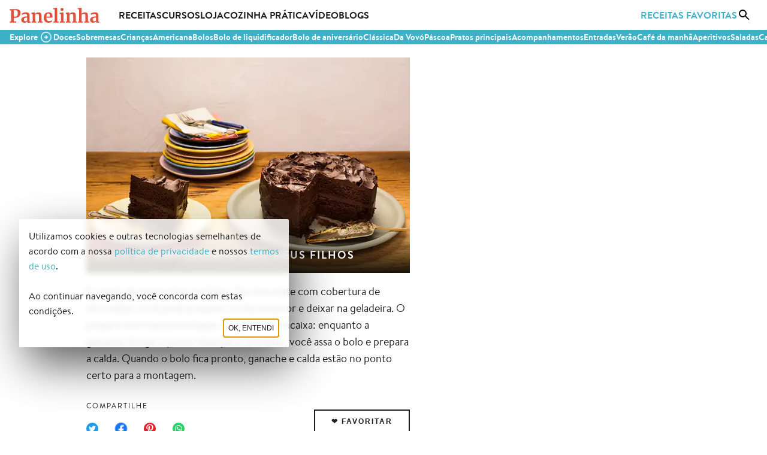

--- FILE ---
content_type: text/html
request_url: https://panelinha.com.br/receita/bolo-aniversario
body_size: 13208
content:
<!DOCTYPE HTML><html lang=pt-br><head prefix><meta charset=utf-8><meta name=viewport content="width=device-width, initial-scale=1.0"><meta http-equiv=X-UA-Compatible content="ie=edge"><link rel=preload as=image imagesrcset=" https://i.panelinha.com.br/i1/32-bk-2823-bolo.webp 320w ,  https://i.panelinha.com.br/i1/64-bk-2823-bolo.webp 640w ,  https://i.panelinha.com.br/i1/bk-2823-bolo.webp 1140w ,  https://i.panelinha.com.br/i1/228-bk-2823-bolo.webp 2280w  " imagesizes="(max-width: 45em) 100vw, (max-width: 64em) 47vw, 565px"><link rel=preconnect href=https://securepubads.g.doubleclick.net><link rel=dns-prefetch href=https://securepubads.g.doubleclick.net><link rel=preconnect href=https://www.googletagmanager.com><link rel=dns-prefetch href=https://www.googletagmanager.com><link rel=preload href=/s/l/panelinha.svg as=image type=image/svg+xml><link rel=preload href=/s/f/bt-r.woff2 as=font type=font/woff2 crossorigin><link rel=preload href=/s/f/bt-b.woff2 as=font type=font/woff2 crossorigin><link rel=manifest href=/manifest.webmanifest><link rel=icon href=/favicon.ico sizes=any><link rel=icon href=/icon-v1.svg type=image/svg+xml><link rel=apple-touch-icon href=/apple-touch-icon-v1.png><link rel=preload as=style href=/build/assets/panelinha-lueyvupa.css><link rel=stylesheet href=/build/assets/panelinha-lueyvupa.css><title>Bolo de aniversário dos meus filhos - Panelinha</title><meta property=og:title content="Bolo de aniversário dos meus filhos - Panelinha"><meta name=twitter:title content="Bolo de aniversário dos meus filhos - Panelinha"><meta name=description content="É o bolo de aniversário perfeito. De chocolate com cobertura de chocolate, você pode preparar no dia anterior e deixar na geladeira. O preparo tem bastante etapas, mas tudo se encaixa: enquanto a ganache atinge o ponto ideal para confeitar, você assa o bolo e prepara a calda. Quando o bolo fica pronto, ganache e calda estão no ponto certo para a montagem."><meta property=og:description content="É o bolo de aniversário perfeito. De chocolate com cobertura de chocolate, você pode preparar no dia anterior e deixar na geladeira. O preparo tem bastante etapas, mas tudo se encaixa: enquanto a ganache atinge o ponto ideal para confeitar, você assa o bolo e prepara a calda. Quando o bolo fica pronto, ganache e calda estão no ponto certo para a montagem."><meta property=og:site_name content="Panelinha - Receitas que funcionam"><meta property=og:url content=https://panelinha.com.br/receita/bolo-aniversario><meta property=og:type content=article><meta property=og:locale content=pt_BR><meta property=article:publisher content=https://www.facebook.com/Panelinha/><meta property=og:image content=https://i.panelinha.com.br/i1/bk-2823-bolo.webp><meta property=og:image:type content=image/webp><meta property=og:image:width content=1140><meta property=og:image:height content=760><meta property=og:image:alt content="Bolo de aniversário dos meus filhos"><meta name=twitter:image content=https://i.panelinha.com.br/i1/bk-2823-bolo.webp><meta name=twitter:image:alt content="Bolo de aniversário dos meus filhos"><meta name=twitter:description content="É o bolo de aniversário perfeito. De chocolate com cobertura de chocolate, você pode preparar no dia anterior e deixar na geladeira. O preparo tem bastante etapas, mas tudo se encaixa: enquanto a ganache atinge o ponto ideal para confeitar, você assa o bolo e prepara a calda. Quando o bolo fica pronto, ganache e calda estão no ponto certo para a montagem."><meta name=twitter:card content=summary_large_image><meta name=twitter:site content=@panelinha><link rel=canonical href=https://panelinha.com.br/receita/bolo-aniversario><script id=js_recipe_schema type=application/ld+json>{"@context":"https://schema.org/","@type":"Recipe","name":"Bolo de aniversário dos meus filhos","image":[{"@context":"http://schema.org","@type":"ImageObject","contentUrl":"https://i.panelinha.com.br/i1/bk-2823-bolo.webp","url":"https://i.panelinha.com.br/i1/bk-2823-bolo.webp","name":"Bolo de aniversário dos meus filhos","height":"760","width":"1140"}],"author":{"@type":"Organization","name":"Panelinha"},"datePublished":"2017-07-28","description":"É o bolo de aniversário perfeito. De chocolate com cobertura de chocolate, você pode preparar no dia anterior e deixar na geladeira. O preparo tem bastante etapas, mas tudo se encaixa: enquanto a ganache atinge o ponto ideal para confeitar, você assa o bolo e prepara a calda. Quando o bolo fica pronto, ganache e calda estão no ponto certo para a montagem.","recipeCategory":["Chocolate","Bolos","Doces","Sobremesas","Cozinha Prática","Crianças","Bolo de liquidificador","Bolo de aniversário"],"recipeCuisine":["Da Vovó","Clássica","Páscoa"],"recipeIngredient":["400 g de chocolate meio amargo (50% a 60% de cacau)","1⅓ de xícara (chá) de creme de leite fresco (320 g)","2½ colheres (sopa) de mel","3 colheres (sopa) de manteiga em ponto pomada","2 xícaras (chá) de farinha de trigo","1 xícara (chá) de chocolate em pó","4 ovos","1 xícara (chá) de café coado","1 xícara (chá) de óleo","½ xícara (chá) de açúcar","½ xícara (chá) de açúcar mascavo","1 colher (sopa) de fermento em pó","manteiga , farinha e chocolate para untar e polvilhar a fôrma","⅓ de xícara (chá) de açúcar","⅓ de xícara (chá) de água","1 tira de casca de limão"],"recipeInstructions":[{"@type":"HowToSection","position":0,"name":"PARA A GANACHE","itemListElement":[{"@type":"HowToStep","position":0,"itemListElement":{"@type":"HowToDirection","text":"Comece o preparo pela ganache, assim enquanto o bolo assa e esfria ela atinge a textura ideal para recheio e cobertura. Na tábua, pique o chocolate em pedaços bem pequenos e transfira para uma tigela – quanto mais picado estiver, melhor para derreter. Se a manteiga estiver gelada leve para rodar no micro-ondas por alguns segundos para ficar na consistência de pomada."}},{"@type":"HowToStep","position":1,"itemListElement":{"@type":"HowToDirection","text":"Numa panela pequena, coloque o creme de leite fresco e leve ao fogo médio para aquecer, mexendo de vez em quando com uma colher. Atenção: não deixe o creme ferver. Quando surgirem as primeiras bolhas, mergulhe o dedo indicador e veja se suporta deixar por apenas 4 segundos. Se o creme de leite estiver muito quente, a gordura do chocolate e do creme se separam e a ganache fica com aspecto talhado."}},{"@type":"HowToStep","position":2,"itemListElement":{"@type":"HowToDirection","text":"Regue o creme de leite quente sobre o chocolate picado e deixe sem mexer por 2 minutos – assim todo o chocolate aquece por igual. Misture delicadamente com uma espátula de silicone até todo o chocolate derreter e formar um creme liso. Acrescente o mel, a manteiga e misture delicadamente até ficar brilhante."}},{"@type":"HowToStep","position":3,"itemListElement":{"@type":"HowToDirection","text":"Deixe a ganache esfriar completamente, em temperatura ambiente, por cerca de 1 hora antes de levar para a geladeira. Enquanto isso, aproveite para preparar o bolo. Assim que a ganache esfriar cubra com filme e leve para a geladeira por cerca de 40 minutos, até firmar e atingir a consistência ideal para rechear e cobrir o bolo."}}]},{"@type":"HowToSection","position":1,"name":"PARA A MASSA","itemListElement":[{"@type":"HowToStep","position":0,"itemListElement":{"@type":"HowToDirection","text":"Preaqueça o forno a 180 ºC (temperatura média). Numa tigela pequena, misture ½ colher (sopa) de farinha de trigo com 1 colher (sopa) de chocolate em pó, reserve."}},{"@type":"HowToStep","position":1,"itemListElement":{"@type":"HowToDirection","text":"Unte com manteiga uma fôrma redonda de 20 cm de diâmetro e 10 cm de altura – espalhe uma camada bem fina e uniforme. Corte um disco de papel-manteiga usando o fundo da fôrma como medida. Pressione com os dedos para colar o papel no fundo untado e unte novamente com manteiga sobre o papel. Polvilhe o fundo e laterais da fôrma com a mistura de farinha e chocolate, bata bem sobre a pia para retirar o excesso."}},{"@type":"HowToStep","position":2,"itemListElement":{"@type":"HowToDirection","text":"Numa tigela, misture a farinha com o chocolate em pó e reserve."}},{"@type":"HowToStep","position":3,"itemListElement":{"@type":"HowToDirection","text":"Numa tigela pequena, quebre um ovo de cada vez e transfira para o liquidificador – se um estiver estragado você não perde a receita. Junte o café e o óleo e bata apenas para misturar. Em seguida, junte os açúcares e bata bem até ficar liso."}},{"@type":"HowToStep","position":4,"itemListElement":{"@type":"HowToDirection","text":"Transfira a mistura líquida para uma tigela grande e acrescente a mistura de farinha, em etapas, passando pela peneira. Misture delicadamente com o batedor de arame para incorporar e a massa ficar lisa. Por último, misture o fermento em pó."}},{"@type":"HowToStep","position":5,"itemListElement":{"@type":"HowToDirection","text":"Coloque a massa na fôrma preparada e gire sobre a bancada para nivelar. Leve ao forno para assar por cerca de 50 minutos – para verificar, espete um palito, se sair limpo está pronto, caso contrário deixe assar por mais alguns minutos."}},{"@type":"HowToStep","position":6,"itemListElement":{"@type":"HowToDirection","text":"Retire do forno e deixe o bolo esfriar completamente antes de desenformar. Enquanto isso, prepare a calda."}}]},{"@type":"HowToSection","position":2,"name":"PARA A CALDA","itemListElement":[{"@type":"HowToStep","position":0,"itemListElement":{"@type":"HowToDirection","text":"Numa panela pequena, misture o açúcar com a água e a casca de limão. Leve ao fogo médio, quando ferver, deixe cozinhar por mais 1 minuto até que o açúcar tenha dissolvido completamente. Desligue o fogo e deixe esfriar."}}]},{"@type":"HowToSection","position":3,"name":"PARA A MONTAGEM","itemListElement":[{"@type":"HowToStep","position":0,"itemListElement":{"@type":"HowToDirection","text":"Assim que o bolo estiver frio, cubra a assadeira com um fundo removível de uma fôrma redonda (ele também vai ser usado para transportar as camadas de bolo cortadas, se preferir utilize um prato). Vire a fôrma de uma só vez para desenformar, descarte o papel manteiga e desvire o bolo sobre a tábua – assim a base, que é mais retinha, vai ser a parte de cima do bolo confeitado."}},{"@type":"HowToStep","position":1,"itemListElement":{"@type":"HowToDirection","text":"Com uma faca de pão, corte apenas a superfície do topo do bolo para nivelar. Corte o bolo ao meio, no sentido da largura, para formar duas camadas (se preferir, utilize uma linha grossa em vez da faca). Utilize novamente o fundo de uma fôrma para transferir a primeira camada de bolo para o prato de servir."}},{"@type":"HowToStep","position":2,"itemListElement":{"@type":"HowToDirection","text":"Com uma colher (ou pincel) umedeça as duas camadas de bolo com a calda. Com uma colher, espalhe cerca de ⅓ da ganache sobre a primeira camada do bolo, do centro para a borda – ela vai ser o recheio. Cubra com a segunda camada de bolo e pressione delicadamente para firmar."}},{"@type":"HowToStep","position":3,"itemListElement":{"@type":"HowToDirection","text":"Para decorar: espalhe primeiro uma camada fina de ganache em todo o bolo e nivele bem com uma espátula de confeitar. Cubra o bolo com o restante da ganache para decorar: vale colocar de colheradas para ficar rústico, fazer desenhos com a ponta da espátula ou riscar com um garfo. Sirva a seguir ou deixe na geladeira até a hora da festa."}}]}]}</script><meta property=fb:app_id content=565718948596857><link rel=modulepreload href=/build/assets/panelinha-if664aog.js><link rel=modulepreload href=/build/assets/gtag-flifqj8u.js><link rel=modulepreload href=/build/assets/_commonjshelpers-ezfue9wn.js><script type=module src=/build/assets/panelinha-if664aog.js></script><script>window.googletag=window.googletag||{cmd:[]};</script><script type=module>const set=()=>{document.getElementById("jsTriggerSearchBox").addEventListener("click",()=>{if(window.location.pathname.includes("/busca"))document.getElementById("main_search_field")?.focus();else{document.getElementById("jsSearchBoxIconSwap").innerHTML='<div class="whB15"><div class="cExSpin"></div></div>',import("/build/assets/hydrate_search_box-ms9sy4c6.js").then(e=>{})}},{once:!0})};set();</script><style>.imgRe,.imgReMax,.imgUn{color:transparent;height:auto;object-fit:contain;width:100%}.imgReMax{max-width:100%;width:auto}.imgUn{height:100%;inset:0;max-width:100%;position:absolute}</style></head><body data-nav=false> <link rel=modulepreload href=/build/assets/recipe-nvq876n5.js><link rel=modulepreload href=/build/assets/gtag-flifqj8u.js><link rel=modulepreload href=/build/assets/carousel-hufgi78a.js><script type=module src=/build/assets/recipe-nvq876n5.js></script> <script>let slots;window.googletag=window.googletag||{cmd:[]},googletag.cmd.push(function(){slots=[googletag.defineOutOfPageSlot("/21629630584/website_interstitial",googletag.enums.OutOfPageFormat.INTERSTITIAL)?.addService(googletag.pubads()).setConfig({interstitial:{triggers:{navBar:!0,unhideWindow:!0}}}),googletag.defineSlot("/21629630584/recipe_leaderboard_atf_below_header_image_mobile",[[300,31],[300,50],[300,75],[300,100],[320,50],[320,100],[468,60]],"recipe_leaderboard_atf_below_header_image_mobile").defineSizeMapping(getMappings([[[0,0],[]],[[320,0],[[300,250],[300,50],[300,75],[300,100],[300,31]]],[[340,0],[[300,31],[300,50],[300,75],[300,100],[320,50],[320,100]]],[[488,0],[[300,31],[300,50],[300,75],[300,100],[320,50],[320,100],[468,60]]],[[720,0],[]]]))?.setTargeting("refresh","true")?.addService(googletag.pubads()),googletag.defineSlot("/21629630584/recipe_skyscraper_rectangle_atf_side_header_desktop",[[120,600],[160,600],[300,250],[300,600],[336,280]],"recipe_skyscraper_rectangle_atf_side_header_desktop").defineSizeMapping(getMappings([[[0,0],[]],[[720,0],[[120,600],[160,600],[300,250],[300,600]]],[[776,0],[[120,600],[160,600],[300,250],[300,600],[336,280]]]]))?.setTargeting("refresh","true")?.addService(googletag.pubads()),googletag.defineSlot("/21629630584/recipe_leaderboard_atf_below_header_desktop",[[728,90],[750,100],[750,200],[930,180],[950,90],[960,90],[970,66],[970,90],[970,250],[980,90],[980,120]],"recipe_leaderboard_atf_below_header_desktop").defineSizeMapping(getMappings([[[0,0],[]],[[748,0],[[728,90]]],[[770,0],[[728,90],[750,100],[750,200]]],[[950,0],[[728,90],[750,100],[750,200],[930,90]]],[[970,0],[[728,90],[750,100],[750,200],[930,180],[950,90]]],[[980,0],[[728,90],[750,100],[750,200],[930,180],[950,90],[960,90]]],[[990,0],[[728,90],[750,100],[750,200],[930,180],[950,90],[960,90],[970,66],[970,90],[970,250]]],[[1e3,0],[[728,90],[750,100],[750,200],[930,180],[950,90],[960,90],[970,66],[970,90],[970,250],[980,90],[980,120]]]]))?.setTargeting("refresh","true")?.addService(googletag.pubads()),googletag.defineOutOfPageSlot("/21629630584/website_sticky_leaderboard_bottom",googletag.enums.OutOfPageFormat.BOTTOM_ANCHOR)?.setTargeting("refresh","true")?.addService(googletag.pubads()),googletag.defineSlot("/21629630584/recipe_medium_rectangle_btf_below_stats_desktop",[[250,250],[300,31],[300,50],[300,75],[300,100],[300,250],[320,50],[320,100],[336,280]],"recipe_medium_rectangle_btf_below_stats_desktop").defineSizeMapping(getMappings([[[0,0],[]],[[720,0],[[250,250],[300,31],[300,50],[300,75],[300,100],[300,250],[320,50],[320,100],[336,280]]]]))?.setTargeting("refresh","true")?.addService(googletag.pubads()),googletag.defineSlot("/21629630584/recipe_medium_rectangle_btf_below_stats_mobile",[[250,250],[300,31],[300,50],[300,75],[300,100],[300,250],[320,50],[320,100],[336,280]],"recipe_medium_rectangle_btf_below_stats_mobile").defineSizeMapping(getMappings([[[0,0],[]],[[320,0],[[250,250],[300,31],[300,50],[300,75],[300,100],[300,250]]],[[340,0],[[250,250],[300,31],[300,50],[300,75],[300,100],[300,250],[320,50],[320,100]]],[[356,0],[[250,250],[300,31],[300,50],[300,75],[300,100],[300,250],[320,50],[320,100],[336,280]]],[[720,0],[]]]))?.setTargeting("refresh","true")?.addService(googletag.pubads()),googletag.defineSlot("/21629630584/recipe_medium_rectangle_btf_below_ingredients",[[250,250],[300,31],[300,50],[300,75],[300,100],[300,250],[320,50],[320,100],[336,280]],"recipe_medium_rectangle_btf_below_ingredients_0").defineSizeMapping(getMappings([[[0,0],[]],[[320,0],[[250,250],[300,31],[300,50],[300,75],[300,100],[300,250]]],[[340,0],[[250,250],[300,31],[300,50],[300,75],[300,100],[300,250],[320,50],[320,100]]],[[356,0],[[250,250],[300,31],[300,50],[300,75],[300,100],[300,250],[320,50],[320,100],[336,280]]],[[721,0],[[250,250],[300,31],[300,50],[300,75],[300,100],[300,250]]],[[745,0],[[250,250],[300,31],[300,50],[300,75],[300,100],[300,250],[320,50],[320,100]]],[[776,0],[[250,250],[300,31],[300,50],[300,75],[300,100],[300,250],[320,50],[320,100],[336,280]]]]))?.setTargeting("refresh","true")?.addService(googletag.pubads())],googletag.pubads().enableSingleRequest(),googletag.pubads().enableLazyLoad({renderMarginPercent:25}),googletag.pubads().setCentering(!0),googletag.enableServices()});</script> <div id=main> <nav class="cExHeader f fr lmWExtra mbB1-oB pr psB1-oB"> <ul class="f fAlc fJCsb fr w100"> <li class="bt50 f fAlc fJCc fr nmlB1-oB not-desktop pr"> <button class="bt50 cp jsToggleSidebar" aria-label=Menu> <span class="cExIcon i_bc i_menu l"></span> </button> </li> <li aria-label=Início> <a href=/ class=jsTrackSelectContent data-content-id=home data-content-type=header_logo> <img src=/s/l/panelinha.svg height=25 width=150 alt=Panelinha> </a> </li> <li class="fg1 only-desktop"> <ul class="cExHeaderLinks f fAlc fr"> <li> <a href=/home/receitas class=jsTrackSelectContent data-content-id=receitas data-content-type=header_page> Receitas </a> </li> <li> <a href=/escola-panelinha-rita-lobo class=jsTrackSelectContent data-content-id=escola data-content-type=header_page> Cursos </a> </li> <li> <a href=/loja class=jsTrackSelectContent data-content-id=loja data-content-type=header_page>Loja</a> </li> <li> <a href=/home/cozinha-pratica class=jsTrackSelectContent data-content-id=cozinha-pratica data-content-type=header_page> Cozinha Prática </a> </li> <li> <a href=https://www.youtube.com/user/sitepanelinha class=jsTrackSelectContent data-content-id=youtube data-content-type=header_external_page> Vídeo </a> </li> <li> <a href=/blog class=jsTrackSelectContent data-content-id=blogs data-content-type=header_page> Blogs </a> </li> </ul> </li> <li> <ul class="cExHeaderActions f fAlc fr"> <li class=only-desktop> <a class="jsTrackSelectContent tCs" href=/receitas-favoritas data-content-id=receitas-favoritas data-content-type=header_page> Receitas Favoritas </a> </li> <li id=jsTriggerSearchBox class="bt50 f fAlc fJCc fr nmrB1-oB pr" aria-label=Busca> <div id=jsSearchBoxIconSwap class="bt50 f fAlc fJCc"> <button class="bt50 cp" aria-label=Busca> <span class="cExIcon i_bc i_search l"></span> </button> </div> </li> </ul> </li> </ul> <div id=jsSearchBoxPlaceholder></div> </nav> <nav class="cExSubHeader psB1-oB"> <ul id=nav_scroll> <li id=explore_call class="f fAlc fr"> <span class=tFW7>Explore</span> <div class=pulseButton> <span class="btnToggle cExIcon i_back i_f_i rm180"></span> </div> </li> <li><a class=jsTrackSelectContent data-content-type=navbar_sub data-content-id=/categoria/doces href=/categoria/doces>Doces</a></li> <li><a class=jsTrackSelectContent data-content-type=navbar_sub data-content-id=/categoria/sobremesas href=/categoria/sobremesas>Sobremesas</a></li> <li><a class=jsTrackSelectContent data-content-type=navbar_sub data-content-id=/categoria/criancas href=/categoria/criancas>Crianças</a></li> <li><a class=jsTrackSelectContent data-content-type=navbar_sub data-content-id=/cozinha/americana href=/cozinha/americana>Americana</a></li> <li><a class=jsTrackSelectContent data-content-type=navbar_sub data-content-id=/categoria/bolos href=/categoria/bolos>Bolos</a></li> <li><a class=jsTrackSelectContent data-content-type=navbar_sub data-content-id=/categoria/bolo-de-liquidificador href=/categoria/bolo-de-liquidificador>Bolo de liquidificador</a></li> <li><a class=jsTrackSelectContent data-content-type=navbar_sub data-content-id=/categoria/bolo-de-aniversario href=/categoria/bolo-de-aniversario>Bolo de aniversário</a></li> <li><a class=jsTrackSelectContent data-content-type=navbar_sub data-content-id=/cozinha/classica href=/cozinha/classica>Clássica</a></li> <li><a class=jsTrackSelectContent data-content-type=navbar_sub data-content-id=/cozinha/da-vovo href=/cozinha/da-vovo>Da Vovó</a></li> <li><a class=jsTrackSelectContent data-content-type=navbar_sub data-content-id=/cozinha/pascoa href=/cozinha/pascoa>Páscoa</a></li> <li><a class=jsTrackSelectContent data-content-type=navbar_sub data-content-id=/categoria/pratos-principais href=/categoria/pratos-principais>Pratos principais</a></li> <li><a class=jsTrackSelectContent data-content-type=navbar_sub data-content-id=/categoria/acompanhamentos href=/categoria/acompanhamentos>Acompanhamentos</a></li> <li><a class=jsTrackSelectContent data-content-type=navbar_sub data-content-id=/categoria/entradas href=/categoria/entradas>Entradas</a></li> <li><a class=jsTrackSelectContent data-content-type=navbar_sub data-content-id=/categoria/verao href=/categoria/verao>Verão</a></li> <li><a class=jsTrackSelectContent data-content-type=navbar_sub data-content-id=/categoria/cafe-da-manha href=/categoria/cafe-da-manha>Café da manhã</a></li> <li><a class=jsTrackSelectContent data-content-type=navbar_sub data-content-id=/categoria/aperitivos href=/categoria/aperitivos>Aperitivos</a></li> <li><a class=jsTrackSelectContent data-content-type=navbar_sub data-content-id=/categoria/saladas href=/categoria/saladas>Saladas</a></li> <li><a class=jsTrackSelectContent data-content-type=navbar_sub data-content-id=/categoria/carnes href=/categoria/carnes>Carnes</a></li> <li><a class=jsTrackSelectContent data-content-type=navbar_sub data-content-id=/categoria/inverno href=/categoria/inverno>Inverno</a></li> <li><a class=jsTrackSelectContent data-content-type=navbar_sub data-content-id=/categoria/aves href=/categoria/aves>Aves</a></li> </ul> </nav> <div class="cExBody cExBodyV2"> <main class="jsFireViewItem lmW" data-item-id=1561 data-item-name="Bolo de aniversário dos meus filhos" data-item-p-yield="16 porções" data-item-p-total-time="Mais de 2h"> <header class="mbB1-oM mbB2"> <div class="l2C mbB1 psB1-oB"> <div class="js_ga_ob w57-oD" id=recipe_header data-achievement-id=recipe_header> <div class="headerRecipeImage mbB1 pr"> <h1 class="headerRecipeImageH1 tH2">Bolo de aniversário dos meus filhos</h1> <img alt="Bolo de aniversário dos meus filhos" srcset=" https://i.panelinha.com.br/i1/16-bk-2823-bolo.webp 160w ,  https://i.panelinha.com.br/i1/32-bk-2823-bolo.webp 320w ,  https://i.panelinha.com.br/i1/64-bk-2823-bolo.webp 640w ,  https://i.panelinha.com.br/i1/bk-2823-bolo.webp 1140w ,  https://i.panelinha.com.br/i1/228-bk-2823-bolo.webp 2280w  " sizes="(max-width: 45em) 100vw, (max-width: 64em) 47vw, 565px" src=https://i.panelinha.com.br/i1/bk-2823-bolo.webp decoding=async width=900 height=600 fetchpriority=high class=imgRe> </div> <p class="mbB2 psB1-oM tSt3"> É o bolo de aniversário perfeito. De chocolate com cobertura de chocolate, você pode preparar no dia anterior e deixar na geladeira. O preparo tem bastante etapas, mas tudo se encaixa: enquanto a ganache atinge o ponto ideal para confeitar, você assa o bolo e prepara a calda. Quando o bolo fica pronto, ganache e calda estão no ponto certo para a montagem.</p> <div class="f fAls fJCsb fr mbB1-oM psB1-oM"> <div class=shareboxctn> <span class=shareboxtitle>Compartilhe</span> <ul> <li> <a href="https://twitter.com/intent/tweet?text=%C3%89+o+bolo+de+anivers%C3%A1rio+perfeito.+De+chocolate+com+cobertura+de+chocolate%2C+voc%C3%AA+pode+preparar+no+dia+anterior+e+deixar+na+geladeira.+O+preparo+tem+bastante+etapas%2C+mas+tudo+se+encaixa%3A+enquanto+a+ganache+atinge+o+ponto+ideal+para+confeitar%2C+voc%C3%AA+assa+o+bolo+e+prepara+a+calda.+Quando+o+bolo+fica+pronto%2C+ganache+e+calda+est%C3%A3o+no+ponto+certo+para+a+montagem.&url=https%3A%2F%2Fpanelinha.com.br%2Freceita%2Fbolo-aniversario&via=panelinha" class=js_ga_share target=_blank rel=noreferrer aria-label="Compartilhar no Twitter" data-method=Twitter data-content-type=recipe data-item-id=1561> <span class="cExIcon i_bc i_twitter"></span> </a> </li> <li> <a href="https://www.facebook.com/dialog/share?app_id=565718948596857&display=popup&href=https%3A%2F%2Fpanelinha.com.br%2Freceita%2Fbolo-aniversario&redirect_uri=https%3A%2F%2Fpanelinha.com.br%2Freceita%2Fbolo-aniversario" class=js_ga_share target=_blank rel=noreferrer aria-label="Compartilhar no Facebook" data-method=Facebook data-content-type=recipe data-item-id=1561> <span class="cExIcon i_bc i_facebook"></span> </a> </li> <li> <a href="https://pinterest.com/pin/create/button/?url=https%3A%2F%2Fpanelinha.com.br%2Freceita%2Fbolo-aniversario" class=js_ga_share target=_blank rel=noreferrer aria-label="Compartilhar no Pinterest" data-method=Pinterest data-content-type=recipe data-item-id=1561> <span class="cExIcon i_bc i_pinterest"></span> </a> </li> <li> <a href="https://wa.me/?text=%C3%89+o+bolo+de+anivers%C3%A1rio+perfeito.+De+chocolate+com+cobertura+de+chocolate%2C+voc%C3%AA+pode+preparar+no+dia+anterior+e+deixar+na+geladeira.+O+preparo+tem+bastante+etapas%2C+mas+tudo+se+encaixa%3A+enquanto+a+ganache+atinge+o+ponto+ideal+para+confeitar%2C+voc%C3%AA+assa+o+bolo+e+prepara+a+calda.+Quando+o+bolo+fica+pronto%2C+ganache+e+calda+est%C3%A3o+no+ponto+certo+para+a+montagem.%0A%0Ahttps%3A%2F%2Fpanelinha.com.br%2Freceita%2Fbolo-aniversario" class=js_ga_share target=_blank rel=noreferrer aria-label="Compartilhar no WhatsApp" data-method=WhatsApp data-content-type=recipe data-item-id=1561> <span class="cExIcon i_bc i_whatsapp"></span> </a> </li> </ul> </div> <div class=mtS15> <div id=jsFavoriteButtonContainer data-id=1561 data-title="Bolo de aniversário dos meus filhos" data-image='{"universalId":"IMAGE_2650","url":"2823-bolo.webp","alt":"Bolo de aniversário dos meus filhos","ratio":"1.5023","isVertical":false,"width":652,"height":434,"isAnimated":false}' data-url=/receita/bolo-aniversario> <button class=cExButton id=jsFavoriteButton></button> </div> <div id=jsAuthContainer></div> </div> </div> <div class="adslotCtn m only-mobile"><div class=adslot id=recipe_leaderboard_atf_below_header_image_mobile></div></div> </div> <div class=w38-oD> <div class="adslotCtn mbB2 only-big tall"><div class=adslot id=recipe_skyscraper_rectangle_atf_side_header_desktop></div></div> </div> </div> <div class="adslotCtn ml only-big"><div class=adslot id=recipe_leaderboard_atf_below_header_desktop></div></div> </header> <script type=module>const favoriteRecipes=JSON.parse(localStorage.getItem("favoriteRecipes")),setButton=()=>{const e=document.getElementById("jsFavoriteButtonContainer"),t=document.getElementById("jsFavoriteButton");favoriteRecipes&&favoriteRecipes[e.dataset.id]?t.innerText="💔 Desfavoritar":t.innerText="❤️ Favoritar"};setButton();const hydrate=()=>{const e=document.getElementById("jsFavoriteButtonContainer"),t=document.getElementById("jsFavoriteButton"),a=localStorage.getItem("user"),o=()=>{t.innerHTML='<div class="cExSpin"></div>'};if("null"!==a)return t.addEventListener("click",()=>{"true"!==t.dataset.disabled&&favoriteRecipes&&(o(),t.dataset.recipeToToggle=favoriteRecipes[e.dataset.id]?-e.dataset.id:e.dataset.id)},{once:!0}),void hydrateButton();e.addEventListener("click",()=>{t.dataset.shouldShowLogin="true",o(),hydrateButton()},{once:!0})},hydrateButton=e=>{import("/build/assets/hydrate_recipes-hy17k1gr.js").then((e,t)=>{})};hydrate();</script> <div class="f-oM fc-oM ovh psB1-oB"> <div class="fL-w100-oB fo2-oM"> <div class="mbB2 tDiv tTc"> <h4 class=tDivT>Tem mais ideias aqui!</h4> </div> <ul class="c6 crsl-oM ctnClm jsTrackViewList" id=recipe_extra_content_navbar_1561 data-item-list-id=recipe_extra_content_navbar data-item-list-name="Tem mais ideias aqui!"> <li class="mbB1 mod"> <article class="f fc jsTrackItem" data-item-id=RECIPE_90 data-item-name="Bolo gelado de figo com creme inglês" data-index=0 data-item-list-id=recipe_extra_content_navbar data-item-list-name="Tem mais ideias aqui!"> <a href=/receita/bolo-gelado-de-figo-com-creme-ingles class="f fcr tDn w100"> <div class="f fc w100"> <h6 class="mbS1 tCl2 tSt3">Bolo gelado de figo com creme inglês</h6> </div> <div class=mbS1> <img alt="Bolo gelado de figo com creme inglês" srcset=" https://i.panelinha.com.br/i1/16-bk-9725-bolo-de-figo-vale.webp 160w ,  https://i.panelinha.com.br/i1/32-bk-9725-bolo-de-figo-vale.webp 320w ,  https://i.panelinha.com.br/i1/64-bk-9725-bolo-de-figo-vale.webp 640w ,  https://i.panelinha.com.br/i1/bk-9725-bolo-de-figo-vale.webp 1140w ,  https://i.panelinha.com.br/i1/228-bk-9725-bolo-de-figo-vale.webp 2280w  " sizes="(max-width: 45em) 50vw, 25vw" src=https://i.panelinha.com.br/i1/bk-9725-bolo-de-figo-vale.webp decoding=async width=300 height=200 loading=lazy class=imgRe> </div> </a> </article> </li> <li class="mbB1 mod"> <article class="f fc jsTrackItem" data-item-id=RECIPE_1646 data-item-name="Bolo de ricota com maçã" data-index=1 data-item-list-id=recipe_extra_content_navbar data-item-list-name="Tem mais ideias aqui!"> <a href=/receita/bolo-de-ricota-com-maca class="f fcr tDn w100"> <div class="f fc w100"> <h6 class="mbS1 tCl2 tSt3">Bolo de ricota com maçã</h6> </div> <div class=mbS1> <img alt="Bolo de ricota com maçã" srcset=" https://i.panelinha.com.br/i1/16-bk-4604-receita-bolo-maca.webp 160w ,  https://i.panelinha.com.br/i1/32-bk-4604-receita-bolo-maca.webp 320w ,  https://i.panelinha.com.br/i1/64-bk-4604-receita-bolo-maca.webp 640w ,  https://i.panelinha.com.br/i1/bk-4604-receita-bolo-maca.webp 1140w ,  https://i.panelinha.com.br/i1/228-bk-4604-receita-bolo-maca.webp 2280w  " sizes="(max-width: 45em) 50vw, 25vw" src=https://i.panelinha.com.br/i1/bk-4604-receita-bolo-maca.webp decoding=async width=300 height=200 loading=lazy class=imgRe> </div> </a> </article> </li> <li class="mbB1 mod"> <article class="f fc jsTrackItem" data-item-id=RECIPE_1798 data-item-name="Cuca de Uva" data-index=2 data-item-list-id=recipe_extra_content_navbar data-item-list-name="Tem mais ideias aqui!"> <a href=/receita/cuca-de-uva class="f fcr tDn w100"> <div class="f fc w100"> <h6 class="mbS1 tCl2 tSt3">Cuca de Uva</h6> </div> <div class=mbS1> <img alt="Cuca de Uva" srcset=" https://i.panelinha.com.br/i1/16-bk-4931-cuca-uva.webp 160w ,  https://i.panelinha.com.br/i1/32-bk-4931-cuca-uva.webp 320w ,  https://i.panelinha.com.br/i1/64-bk-4931-cuca-uva.webp 640w ,  https://i.panelinha.com.br/i1/bk-4931-cuca-uva.webp 1140w ,  https://i.panelinha.com.br/i1/228-bk-4931-cuca-uva.webp 2280w  " sizes="(max-width: 45em) 50vw, 25vw" src=https://i.panelinha.com.br/i1/bk-4931-cuca-uva.webp decoding=async width=300 height=200 loading=lazy class=imgRe> </div> </a> </article> </li> <li class="mbB1 mod"> <article class="f fc jsTrackItem" data-item-id=RECIPE_437 data-item-name="Concord - bolo suspiro" data-index=3 data-item-list-id=recipe_extra_content_navbar data-item-list-name="Tem mais ideias aqui!"> <a href=/receita/concord-bolo-suspiro-de-chocolate class="f fcr tDn w100"> <div class="f fc w100"> <h6 class="mbS1 tCl2 tSt3">Concord - bolo suspiro</h6> </div> <div class=mbS1> <img alt="Concord - bolo suspiro" srcset=" https://i.panelinha.com.br/i1/16-bk-8474-concord-bolo-suspiro-de-chocolate.webp 160w ,  https://i.panelinha.com.br/i1/32-bk-8474-concord-bolo-suspiro-de-chocolate.webp 320w ,  https://i.panelinha.com.br/i1/64-bk-8474-concord-bolo-suspiro-de-chocolate.webp 640w ,  https://i.panelinha.com.br/i1/bk-8474-concord-bolo-suspiro-de-chocolate.webp 1140w ,  https://i.panelinha.com.br/i1/228-bk-8474-concord-bolo-suspiro-de-chocolate.webp 2280w  " sizes="(max-width: 45em) 50vw, 25vw" src=https://i.panelinha.com.br/i1/bk-8474-concord-bolo-suspiro-de-chocolate.webp decoding=async width=300 height=200 loading=lazy class=imgRe> </div> </a> </article> </li> <li class="mbB1 mod"> <article class="f fc jsTrackItem" data-item-id=RECIPE_1856 data-item-name="Bolo de fubá com compota de goiaba" data-index=4 data-item-list-id=recipe_extra_content_navbar data-item-list-name="Tem mais ideias aqui!"> <a href=/receita/bolo-de-fuba-com-compota-de-goiaba class="f fcr tDn w100"> <div class="f fc w100"> <h6 class="mbS1 tCl2 tSt3">Bolo de fubá com compota de goiaba</h6> </div> <div class=mbS1> <img alt="Bolo de fubá com compota de goiaba" srcset=" https://i.panelinha.com.br/i1/16-bk-3276-cp-2019-08-02-7132.webp 160w ,  https://i.panelinha.com.br/i1/32-bk-3276-cp-2019-08-02-7132.webp 320w ,  https://i.panelinha.com.br/i1/64-bk-3276-cp-2019-08-02-7132.webp 640w ,  https://i.panelinha.com.br/i1/bk-3276-cp-2019-08-02-7132.webp 1140w ,  https://i.panelinha.com.br/i1/228-bk-3276-cp-2019-08-02-7132.webp 2280w  " sizes="(max-width: 45em) 50vw, 25vw" src=https://i.panelinha.com.br/i1/bk-3276-cp-2019-08-02-7132.webp decoding=async width=300 height=200 loading=lazy class=imgRe> </div> </a> </article> </li> <li class="mbB1 mod"> <article class="f fc jsTrackItem" data-item-id=RECIPE_1725 data-item-name="Bolinho quente de doce de leite" data-index=5 data-item-list-id=recipe_extra_content_navbar data-item-list-name="Tem mais ideias aqui!"> <a href=/receita/bolinho-quente-de-doce-de-leite-para-quatro class="f fcr tDn w100"> <div class="f fc w100"> <h6 class="mbS1 tCl2 tSt3">Bolinho quente de doce de leite</h6> </div> <div class=mbS1> <img alt="Bolinho quente de doce de leite" srcset=" https://i.panelinha.com.br/i1/16-bk-4354-img-7314-2.webp 160w ,  https://i.panelinha.com.br/i1/32-bk-4354-img-7314-2.webp 320w ,  https://i.panelinha.com.br/i1/64-bk-4354-img-7314-2.webp 640w ,  https://i.panelinha.com.br/i1/bk-4354-img-7314-2.webp 1140w ,  https://i.panelinha.com.br/i1/228-bk-4354-img-7314-2.webp 2280w  " sizes="(max-width: 45em) 50vw, 25vw" src=https://i.panelinha.com.br/i1/bk-4354-img-7314-2.webp decoding=async width=300 height=200 loading=lazy class=imgRe> </div> </a> </article> </li> </ul> </div> <div class="fL-2C-oB fo2-oM mr5pc-oB w57-oD"> <div> <div class=psB1-oM> <div class="mbB2 tDiv tTc"> <h3 class="tCs tDivT">PARA A GANACHE</h3> </div> <div class="blockIngredientListingsctn jsBlockIngredientListingsCtn"> <h5>Ingredientes</h5> <ul class=js_ga_ob id=recipe_bk_0_in data-achievement-id=recipe_bk_0_in> <li> 400 g de chocolate meio amargo (50% a 60% de cacau) </li> <li> 1⅓ de xícara (chá) de creme de leite fresco (320 g) </li> <li> 2½ colheres (sopa) de mel </li> <li> 3 colheres (sopa) de manteiga em ponto pomada </li> </ul> </div> </div> <div> <span class="db mbS1 psB1-oM tSt4">Continua após patrocínio</span> <div class="adslotCtn l mbB2"><div class=adslot id=recipe_medium_rectangle_btf_below_ingredients_0></div></div> </div> <div class=psB1-oM> <div class=mbB2> <h5 class="mbB1 tH2">Modo de preparo</h5> <ol class=olStd style="counter-reset:item 0"> <li id=recipe_bk_0_fs class=js_ga_ob data-achievement-id=recipe_bk_0_fs> Comece o preparo pela ganache, assim enquanto o bolo assa e esfria ela atinge a textura ideal para recheio e cobertura. Na t&aacute;bua, pique o chocolate em peda&ccedil;os bem pequenos e transfira para uma tigela &ndash; quanto mais picado estiver, melhor para derreter. Se a manteiga estiver gelada leve para rodar no micro-ondas por alguns segundos para ficar na consist&ecirc;ncia de pomada. </li> </ol> </div> <div class=mbB2> </div> <div class=mbB2> <ol class=olStd style="counter-reset:item 1"> <li> Numa panela pequena, coloque o creme de leite fresco e leve ao fogo m&eacute;dio para aquecer, mexendo de vez em quando com uma colher. Aten&ccedil;&atilde;o: n&atilde;o deixe o creme ferver. Quando surgirem as primeiras bolhas, mergulhe o dedo indicador e veja se suporta deixar por apenas 4 segundos. Se o creme de leite estiver muito quente, a gordura do chocolate e do creme se separam e a ganache fica com aspecto talhado. </li> <li> Regue o creme de leite quente sobre o chocolate picado e deixe sem mexer por 2 minutos &ndash; assim todo o chocolate aquece por igual. Misture delicadamente com uma esp&aacute;tula de silicone at&eacute; todo o chocolate derreter e formar um creme liso. Acrescente o mel, a manteiga e misture delicadamente at&eacute; ficar brilhante. </li> <li id=recipe_bk_0_gp2_ls class=js_ga_ob data-achievement-id=recipe_bk_0_ls> Deixe a ganache esfriar completamente, em temperatura ambiente, por cerca de 1 hora antes de levar para a geladeira. Enquanto isso, aproveite para preparar o bolo. Assim que a ganache esfriar cubra com filme e leve para a geladeira por cerca de 40 minutos, at&eacute; firmar e atingir a consist&ecirc;ncia ideal para rechear e cobrir o bolo. </li> </ol> </div> <div class=mbB2> <div class=ctnTPstd> <p>OBS: a ganache pode ser feita na noite anterior e mantida fora da geladeira para ficar na consist&ecirc;ncia ideal para cobrir o bolo pela manh&atilde;. Se preferir, mantenha na geladeira por at&eacute; 15 dias, basta aquecer novamente em banho-maria antes de usar &ndash; sempre com o cuidado de mexer delicadamente e n&atilde;o aquecer em excesso.</p> </div> </div> </div> </div> <div> <div class=psB1-oM> <div class="mbB2 tDiv tTc"> <h3 class="tCs tDivT">PARA A MASSA</h3> </div> <div class="blockIngredientListingsctn jsBlockIngredientListingsCtn"> <h5>Ingredientes</h5> <ul class=js_ga_ob id=recipe_bk_1_in data-achievement-id=recipe_bk_1_in> <li> 2 xícaras (chá) de farinha de trigo </li> <li> 1 xícara (chá) de chocolate em pó </li> <li> 4 ovos </li> <li> 1 xícara (chá) de café coado </li> <li> 1 xícara (chá) de óleo </li> <li> ½ xícara (chá) de açúcar </li> <li> ½ xícara (chá) de açúcar mascavo </li> <li> 1 colher (sopa) de fermento em pó </li> <li> manteiga , farinha e chocolate para untar e polvilhar a fôrma </li> </ul> </div> </div> <div class=psB1-oM> <div class=mbB2> <h5 class="mbB1 tH2">Modo de preparo</h5> <ol class=olStd style="counter-reset:item 0"> <li id=recipe_bk_1_fs class=js_ga_ob data-achievement-id=recipe_bk_1_fs> Preaque&ccedil;a o forno a 180 &ordm;C (temperatura m&eacute;dia). Numa tigela pequena, misture &frac12; colher (sopa) de farinha de trigo com 1 colher (sopa) de chocolate em p&oacute;, reserve. </li> </ol> </div> <div class=mbB2> </div> <div class=mbB2> <ol class=olStd style="counter-reset:item 1"> <li> Unte com manteiga uma f&ocirc;rma redonda de 20 cm de di&acirc;metro e 10 cm de altura &ndash; espalhe uma camada bem fina e uniforme. Corte um disco de papel-manteiga usando o fundo da f&ocirc;rma como medida. Pressione com os dedos para colar o papel no fundo untado e unte novamente com manteiga sobre o papel. Polvilhe o fundo e laterais da f&ocirc;rma com a mistura de farinha e chocolate, bata bem sobre a pia para retirar o excesso. </li> <li> Numa tigela, misture a farinha com o chocolate em p&oacute; e reserve. </li> <li> Numa tigela pequena, quebre um ovo de cada vez e transfira para o liquidificador &ndash; se um estiver estragado voc&ecirc; n&atilde;o perde a receita. Junte o caf&eacute; e o &oacute;leo e bata apenas para misturar. Em seguida, junte os a&ccedil;&uacute;cares e bata bem at&eacute; ficar liso. </li> <li> Transfira a mistura l&iacute;quida para uma tigela grande e acrescente a mistura de farinha, em etapas, passando pela peneira. Misture delicadamente com o batedor de arame para incorporar e a massa ficar lisa. Por &uacute;ltimo, misture o fermento em p&oacute;. </li> <li> Coloque a massa na f&ocirc;rma preparada e gire sobre a bancada para nivelar. Leve ao forno para assar por cerca de 50 minutos &ndash; para verificar, espete um palito, se sair limpo est&aacute; pronto, caso contr&aacute;rio deixe assar por mais alguns minutos. </li> <li id=recipe_bk_1_gp2_ls class=js_ga_ob data-achievement-id=recipe_bk_1_ls> Retire do forno e deixe o bolo esfriar completamente antes de desenformar. Enquanto isso, prepare a calda. </li> </ol> </div> </div> </div> <div> <div class=psB1-oM> <div class="mbB2 tDiv tTc"> <h3 class="tCs tDivT">PARA A CALDA</h3> </div> <div class="blockIngredientListingsctn jsBlockIngredientListingsCtn"> <h5>Ingredientes</h5> <ul class=js_ga_ob id=recipe_bk_2_in data-achievement-id=recipe_bk_2_in> <li> ⅓ de xícara (chá) de açúcar </li> <li> ⅓ de xícara (chá) de água </li> <li> 1 tira de casca de limão </li> </ul> </div> </div> <div class=psB1-oM> <div class=mbB2> <h5 class="mbB1 tH2">Modo de preparo</h5> <ol class="alone olStd" style="counter-reset:item 0"> <li id=recipe_bk_2_fs class=js_ga_ob data-achievement-id=recipe_bk_2_fs> Numa panela pequena, misture o a&ccedil;&uacute;car com a &aacute;gua e a casca de lim&atilde;o. Leve ao fogo m&eacute;dio, quando ferver, deixe cozinhar por mais 1 minuto at&eacute; que o a&ccedil;&uacute;car tenha dissolvido completamente. Desligue o fogo e deixe esfriar. </li> </ol> </div> <div class=mbB2> </div> </div> </div> <div> <div class=psB1-oM> <div class="mbB2 tDiv tTc"> <h3 class="tCs tDivT">PARA A MONTAGEM</h3> </div> </div> <div class=psB1-oM> <div class=mbB2> <h5 class="mbB1 tH2">Modo de preparo</h5> <ol class=olStd style="counter-reset:item 0"> <li id=recipe_bk_3_fs class=js_ga_ob data-achievement-id=recipe_bk_3_fs> Assim que o bolo estiver frio, cubra a assadeira com um fundo remov&iacute;vel de uma f&ocirc;rma redonda (ele tamb&eacute;m vai ser usado para transportar as camadas de bolo cortadas, se preferir utilize um prato). Vire a f&ocirc;rma de uma s&oacute; vez para desenformar, descarte o papel manteiga e desvire o bolo sobre a t&aacute;bua &ndash; assim a base, que &eacute; mais retinha, vai ser a parte de cima do bolo confeitado. </li> <li> Com uma faca de p&atilde;o, corte apenas a superf&iacute;cie do topo do bolo para nivelar. Corte o bolo ao meio, no sentido da largura, para formar duas camadas (se preferir, utilize uma linha grossa em vez da faca). Utilize novamente o fundo de uma f&ocirc;rma para transferir a primeira camada de bolo para o prato de servir. </li> <li> Com uma colher (ou pincel) umede&ccedil;a as duas camadas de bolo com a calda. Com uma colher, espalhe cerca de ⅓ da ganache sobre a primeira camada do bolo, do centro para a borda &ndash; ela vai ser o recheio. Cubra com a segunda camada de bolo e pressione delicadamente para firmar. </li> <li> Para decorar: espalhe primeiro uma camada fina de ganache em todo o bolo e nivele bem com uma esp&aacute;tula de confeitar. Cubra o bolo com o restante da ganache para decorar: vale colocar de colheradas para ficar r&uacute;stico, fazer desenhos com a ponta da esp&aacute;tula ou riscar com um garfo. Sirva a seguir ou deixe na geladeira at&eacute; a hora da festa. </li> </ol> </div> <div class=mbB2> <div class=ctnTPstd> <h5 class="mbLHm tH2">Dica de planejamento</h5> <p>Se preferir, prepare e monte o bolo no dia anterior ao da festa e deixe na geladeira. A ganache protege e mant&eacute;m o bolo &uacute;mido. Retire o bolo da geladeira no dia da festa por pelo menos 3 horas antes de servir, para o recheio e cobertura voltarem &agrave; consist&ecirc;ncia cremosa.</p> </div> </div> <div class="mbB2 psB1"> <div class="f fc mbB2 tTc"> <div class="mbB2 mbS1 tDiv tTc"> <h5 class=tDivT>Compre o que você precisa</h5> </div> <p class=tSt2>Loja Panelinha</p> </div> <div class="c3 ctnClm"> <div class="f fc mod"> <a href=https://amzn.to/2xyk6Mg class="f fcr tDn w100" target=_blank rel=noreferrer> <div class="f fcr w100"> <h6 class="tCl2 tSt">Tábua de madeira, Tramontina</h6> </div> <div class="mbS1 mdBCi-f"> <img alt="Tábua de madeira, Tramontina" srcset=" https://i.panelinha.com.br/i1/16-o-1442-tabuatramonta.webp 160w ,  https://i.panelinha.com.br/i1/32-o-1442-tabuatramonta.webp 320w ,  https://i.panelinha.com.br/i1/64-o-1442-tabuatramonta.webp 640w ,  https://i.panelinha.com.br/i1/o-1442-tabuatramonta.webp 1140w ,  https://i.panelinha.com.br/i1/228-o-1442-tabuatramonta.webp 2280w  " sizes="(max-width: 45em) 45vw, 27.5vw" src=https://i.panelinha.com.br/i1/o-1442-tabuatramonta.webp decoding=async loading=lazy class=imgUn> </div> </a> </div> <div class="f fc mod"> <a href=https://amzn.to/39uC0Np class="f fcr tDn w100" target=_blank rel=noreferrer> <div class="f fcr w100"> <h6 class="tCl2 tSt">Faca de chef 6&quot;, Tramontina</h6> </div> <div class="mbS1 mdBCi-f"> <img alt="Faca de chef 6&quot;, Tramontina" srcset=" https://i.panelinha.com.br/i1/16-o-2556-61j5da0tu0l-sl1500.webp 160w ,  https://i.panelinha.com.br/i1/32-o-2556-61j5da0tu0l-sl1500.webp 320w ,  https://i.panelinha.com.br/i1/64-o-2556-61j5da0tu0l-sl1500.webp 640w ,  https://i.panelinha.com.br/i1/o-2556-61j5da0tu0l-sl1500.webp 1140w ,  https://i.panelinha.com.br/i1/228-o-2556-61j5da0tu0l-sl1500.webp 2280w  " sizes="(max-width: 45em) 45vw, 27.5vw" src=https://i.panelinha.com.br/i1/o-2556-61j5da0tu0l-sl1500.webp decoding=async loading=lazy class=imgUn> </div> </a> </div> <div class="f fc mod"> <a href=https://amzn.to/2wFcO9D class="f fcr tDn w100" target=_blank rel=noreferrer> <div class="f fcr w100"> <h6 class="tCl2 tSt">Colheres medidoras</h6> </div> <div class="mbS1 mdBCi-f"> <img alt="Colheres medidoras" srcset=" https://i.panelinha.com.br/i1/16-o-3198-colheresmedidoras.webp 160w ,  https://i.panelinha.com.br/i1/32-o-3198-colheresmedidoras.webp 320w ,  https://i.panelinha.com.br/i1/64-o-3198-colheresmedidoras.webp 640w ,  https://i.panelinha.com.br/i1/o-3198-colheresmedidoras.webp 1140w ,  https://i.panelinha.com.br/i1/228-o-3198-colheresmedidoras.webp 2280w  " sizes="(max-width: 45em) 45vw, 27.5vw" src=https://i.panelinha.com.br/i1/o-3198-colheresmedidoras.webp decoding=async loading=lazy class=imgUn> </div> </a> </div> <div class="f fc mod"> <a href=https://amzn.to/39xsKb4 class="f fcr tDn w100" target=_blank rel=noreferrer> <div class="f fcr w100"> <h6 class="tCl2 tSt">Xícaras medidoras</h6> </div> <div class="mbS1 mdBCi-f"> <img alt="Xícaras medidoras" srcset=" https://i.panelinha.com.br/i1/16-o-4947-medidores.webp 160w ,  https://i.panelinha.com.br/i1/32-o-4947-medidores.webp 320w ,  https://i.panelinha.com.br/i1/64-o-4947-medidores.webp 640w ,  https://i.panelinha.com.br/i1/o-4947-medidores.webp 1140w ,  https://i.panelinha.com.br/i1/228-o-4947-medidores.webp 2280w  " sizes="(max-width: 45em) 45vw, 27.5vw" src=https://i.panelinha.com.br/i1/o-4947-medidores.webp decoding=async loading=lazy class=imgUn> </div> </a> </div> <div class="f fc mod"> <a href=https://amzn.to/2xIZAFv class="f fcr tDn w100" target=_blank rel=noreferrer> <div class="f fcr w100"> <h6 class="tCl2 tSt">Tigela de inox, Hercules</h6> </div> <div class="mbS1 mdBCi-f"> <img alt="Tigela de inox, Hercules" srcset=" https://i.panelinha.com.br/i1/16-o-5525-bowlhercules.webp 160w ,  https://i.panelinha.com.br/i1/32-o-5525-bowlhercules.webp 320w ,  https://i.panelinha.com.br/i1/64-o-5525-bowlhercules.webp 640w ,  https://i.panelinha.com.br/i1/o-5525-bowlhercules.webp 1140w ,  https://i.panelinha.com.br/i1/228-o-5525-bowlhercules.webp 2280w  " sizes="(max-width: 45em) 45vw, 27.5vw" src=https://i.panelinha.com.br/i1/o-5525-bowlhercules.webp decoding=async loading=lazy class=imgUn> </div> </a> </div> <div class="f fc mod"> <a href=https://amzn.to/3dIrXaz class="f fcr tDn w100" target=_blank rel=noreferrer> <div class="f fcr w100"> <h6 class="tCl2 tSt">Trio de cumbucas, Acervo Panelinha</h6> </div> <div class="mbS1 mdBCi-f"> <img alt="Trio de cumbucas, Acervo Panelinha" srcset=" https://i.panelinha.com.br/i1/16-o-1327-51n0wnc7utl-sl1000.webp 160w ,  https://i.panelinha.com.br/i1/32-o-1327-51n0wnc7utl-sl1000.webp 320w ,  https://i.panelinha.com.br/i1/64-o-1327-51n0wnc7utl-sl1000.webp 640w ,  https://i.panelinha.com.br/i1/o-1327-51n0wnc7utl-sl1000.webp 1140w ,  https://i.panelinha.com.br/i1/228-o-1327-51n0wnc7utl-sl1000.webp 2280w  " sizes="(max-width: 45em) 45vw, 27.5vw" src=https://i.panelinha.com.br/i1/o-1327-51n0wnc7utl-sl1000.webp decoding=async loading=lazy class=imgUn> </div> </a> </div> <div class="f fc mod"> <a href="https://loja.electrolux.com.br/liquidificador-electrolux-expert-blp70-/p?utm_source=panelinha&amp;utm_medium=site&amp;utm_campaign=loja&amp;utm_id=electrolux" class="f fcr tDn w100" target=_blank rel=noreferrer> <div class="f fcr w100"> <h6 class="tCl2 tSt">Liquidificador Expert, 1200 W, Electrolux</h6> </div> <div class="mbS1 mdBCi-f"> <img alt="Liquidificador Expert, 1200 W, Electrolux" srcset=" https://i.panelinha.com.br/i1/16-o-8913-218359-1600-1600.webp 160w ,  https://i.panelinha.com.br/i1/32-o-8913-218359-1600-1600.webp 320w ,  https://i.panelinha.com.br/i1/64-o-8913-218359-1600-1600.webp 640w ,  https://i.panelinha.com.br/i1/o-8913-218359-1600-1600.webp 1140w ,  https://i.panelinha.com.br/i1/228-o-8913-218359-1600-1600.webp 2280w  " sizes="(max-width: 45em) 45vw, 27.5vw" src=https://i.panelinha.com.br/i1/o-8913-218359-1600-1600.webp decoding=async loading=lazy class=imgUn> </div> </a> </div> <div class="f fc mod"> <a href=https://amzn.to/3dGmVeQ class="f fcr tDn w100" target=_blank rel=noreferrer> <div class="f fcr w100"> <h6 class="tCl2 tSt">Espátula de inox, Mimo Style</h6> </div> <div class="mbS1 mdBCi-f"> <img alt="Espátula de inox, Mimo Style" srcset=" https://i.panelinha.com.br/i1/16-o-2067-espatula.webp 160w ,  https://i.panelinha.com.br/i1/32-o-2067-espatula.webp 320w ,  https://i.panelinha.com.br/i1/64-o-2067-espatula.webp 640w ,  https://i.panelinha.com.br/i1/o-2067-espatula.webp 1140w ,  https://i.panelinha.com.br/i1/228-o-2067-espatula.webp 2280w  " sizes="(max-width: 45em) 45vw, 27.5vw" src=https://i.panelinha.com.br/i1/o-2067-espatula.webp decoding=async loading=lazy class=imgUn> </div> </a> </div> <div class="f fc mod"> <a href=https://amzn.to/3bB3phV class="f fcr tDn w100" target=_blank rel=noreferrer> <div class="f fcr w100"> <h6 class="tCl2 tSt">Espátula de silicone, Staub</h6> </div> <div class="mbS1 mdBCi-f"> <img alt="Espátula de silicone, Staub" srcset=" https://i.panelinha.com.br/i1/16-o-3455-617eardboll-sl1500.webp 160w ,  https://i.panelinha.com.br/i1/32-o-3455-617eardboll-sl1500.webp 320w ,  https://i.panelinha.com.br/i1/64-o-3455-617eardboll-sl1500.webp 640w ,  https://i.panelinha.com.br/i1/o-3455-617eardboll-sl1500.webp 1140w ,  https://i.panelinha.com.br/i1/228-o-3455-617eardboll-sl1500.webp 2280w  " sizes="(max-width: 45em) 45vw, 27.5vw" src=https://i.panelinha.com.br/i1/o-3455-617eardboll-sl1500.webp decoding=async loading=lazy class=imgUn> </div> </a> </div> <div class="f fc mod"> <a href=https://amzn.to/2wNhQ3L class="f fcr tDn w100" target=_blank rel=noreferrer> <div class="f fcr w100"> <h6 class="tCl2 tSt">Faca para pão 8&#039;&#039;, Tramontina</h6> </div> <div class="mbS1 mdBCi-f"> <img alt="Faca para pão 8&#039;&#039;,  Tramontina" srcset=" https://i.panelinha.com.br/i1/16-o-3028-facapaotramontina.webp 160w ,  https://i.panelinha.com.br/i1/32-o-3028-facapaotramontina.webp 320w ,  https://i.panelinha.com.br/i1/64-o-3028-facapaotramontina.webp 640w ,  https://i.panelinha.com.br/i1/o-3028-facapaotramontina.webp 1140w ,  https://i.panelinha.com.br/i1/228-o-3028-facapaotramontina.webp 2280w  " sizes="(max-width: 45em) 45vw, 27.5vw" src=https://i.panelinha.com.br/i1/o-3028-facapaotramontina.webp decoding=async loading=lazy class=imgUn> </div> </a> </div> <div class="f fc mod"> <a href=https://amzn.to/39sW7LU class="f fcr tDn w100" target=_blank rel=noreferrer> <div class="f fcr w100"> <h6 class="tCl2 tSt">Prato de Bolo Grande com pé [sumac], Acervo Panelinha</h6> </div> <div class="mbS1 mdBCi-f"> <img alt="Prato de Bolo Grande com pé [sumac], Acervo Panelinha" srcset=" https://i.panelinha.com.br/i1/16-o-5087-51d-c79q-pl-sl1000.webp 160w ,  https://i.panelinha.com.br/i1/32-o-5087-51d-c79q-pl-sl1000.webp 320w ,  https://i.panelinha.com.br/i1/64-o-5087-51d-c79q-pl-sl1000.webp 640w ,  https://i.panelinha.com.br/i1/o-5087-51d-c79q-pl-sl1000.webp 1140w ,  https://i.panelinha.com.br/i1/228-o-5087-51d-c79q-pl-sl1000.webp 2280w  " sizes="(max-width: 45em) 45vw, 27.5vw" src=https://i.panelinha.com.br/i1/o-5087-51d-c79q-pl-sl1000.webp decoding=async loading=lazy class=imgUn> </div> </a> </div> <div class="f fc mod"> <a href=https://amzn.to/3bupxuq class="f fcr tDn w100" target=_blank rel=noreferrer> <div class="f fcr w100"> <h6 class="tCl2 tSt">Prato de Bolo [pimenta-rosa], Acervo Panelinha</h6> </div> <div class="mbS1 mdBCi-f"> <img alt="Prato de Bolo [pimenta-rosa], Acervo Panelinha" srcset=" https://i.panelinha.com.br/i1/16-o-6356-412sh4ux4wl-sl1000.webp 160w ,  https://i.panelinha.com.br/i1/32-o-6356-412sh4ux4wl-sl1000.webp 320w ,  https://i.panelinha.com.br/i1/64-o-6356-412sh4ux4wl-sl1000.webp 640w ,  https://i.panelinha.com.br/i1/o-6356-412sh4ux4wl-sl1000.webp 1140w ,  https://i.panelinha.com.br/i1/228-o-6356-412sh4ux4wl-sl1000.webp 2280w  " sizes="(max-width: 45em) 45vw, 27.5vw" src=https://i.panelinha.com.br/i1/o-6356-412sh4ux4wl-sl1000.webp decoding=async loading=lazy class=imgUn> </div> </a> </div> <div class="f fc mod"> <a href=https://amzn.to/3asn7fO class="f fcr tDn w100" target=_blank rel=noreferrer> <div class="f fcr w100"> <h6 class="tCl2 tSt">Kit de Pratos Multiuso, colorido, Acervo Panelinha</h6> </div> <div class="mbS1 mdBCi-f"> <img alt="Kit de Pratos Multiuso, colorido, Acervo Panelinha" srcset=" https://i.panelinha.com.br/i1/16-o-9079-kit-teste.webp 160w ,  https://i.panelinha.com.br/i1/32-o-9079-kit-teste.webp 320w ,  https://i.panelinha.com.br/i1/64-o-9079-kit-teste.webp 640w ,  https://i.panelinha.com.br/i1/o-9079-kit-teste.webp 1140w ,  https://i.panelinha.com.br/i1/228-o-9079-kit-teste.webp 2280w  " sizes="(max-width: 45em) 45vw, 27.5vw" src=https://i.panelinha.com.br/i1/o-9079-kit-teste.webp decoding=async loading=lazy class=imgUn> </div> </a> </div> <div class="f fc mod"> <a href=https://amzn.to/39w2SfU class="f fcr tDn w100" target=_blank rel=noreferrer> <div class="f fcr w100"> <h6 class="tCl2 tSt">Toalha de mesa G Onça 3,20 x 1,50, Acervo Panelinha</h6> </div> <div class="mbS1 mdBCi-f"> <img alt="Toalha de mesa G Onça 3,20 x 1,50, Acervo Panelinha" srcset=" https://i.panelinha.com.br/i1/16-o-1376-81u28tkoe0l-sl1500.webp 160w ,  https://i.panelinha.com.br/i1/32-o-1376-81u28tkoe0l-sl1500.webp 320w ,  https://i.panelinha.com.br/i1/64-o-1376-81u28tkoe0l-sl1500.webp 640w ,  https://i.panelinha.com.br/i1/o-1376-81u28tkoe0l-sl1500.webp 1140w ,  https://i.panelinha.com.br/i1/228-o-1376-81u28tkoe0l-sl1500.webp 2280w  " sizes="(max-width: 45em) 45vw, 27.5vw" src=https://i.panelinha.com.br/i1/o-1376-81u28tkoe0l-sl1500.webp decoding=async loading=lazy class=imgUn> </div> </a> </div> <div class="f fc mod"> <a href=https://amzn.to/2QWnCXs class="f fcr tDn w100" target=_blank rel=noreferrer> <div class="f fcr w100"> <h6 class="tCl2 tSt">Jogo com 6 copos bico de jaca, Rojemac</h6> </div> <div class="mbS1 mdBCi-f"> <img alt="Jogo com 6 copos bico de jaca, Rojemac" srcset=" https://i.panelinha.com.br/i1/16-o-4938-copos.webp 160w ,  https://i.panelinha.com.br/i1/32-o-4938-copos.webp 320w ,  https://i.panelinha.com.br/i1/64-o-4938-copos.webp 640w ,  https://i.panelinha.com.br/i1/o-4938-copos.webp 1140w ,  https://i.panelinha.com.br/i1/228-o-4938-copos.webp 2280w  " sizes="(max-width: 45em) 45vw, 27.5vw" src=https://i.panelinha.com.br/i1/o-4938-copos.webp decoding=async loading=lazy class=imgUn> </div> </a> </div> </div> </div> </div> </div> </div> <div class="fL-2C-oB fo1-oM w38-oD"> <div class="js_ga_ob psB1-oM" id=extra_recipe data-achievement-id=extra_recipe data-set-up-value=yes data-set-up-value2=yes data-set-up2=saw_extra data-set-up=saw_extra_recipe> <div class="mbB2 tDiv tTc"> <span class=tDivT></span> </div> </div> <div class=psB1-oM> <div class=w57-oD> <h4 class="mbB1 tH2">A sobremesa da ceia pode ser despojada e elegante ao mesmo tempo!</h4> </div> <div class="jsTrackItem recipeRelationshipctn" data-item-id=RECIPE_1651 data-item-name="Brigadeiro de colher com chocolate amargo" data-item-list-id=extra_recipe data-item-list-name="Sugestão Extra"> <a href=/receita/brigadeiro-de-colher-com-chocolate-amargo class="f fAls frr tDn w100"> <div class=recipeRelationshipctnText> <p class=tSt2>Esse brigadeiro de colher não tem nada de simples!</p> <h6 class="mbB1 tSt3">Brigadeiro de colher com chocolate amargo</h6> </div> <div class=recipeRelationshipctnImage> <img alt="Brigadeiro de colher com chocolate amargo" srcset=" https://i.panelinha.com.br/i1/16-bk-6392-blog-ayu1901.webp 160w ,  https://i.panelinha.com.br/i1/32-bk-6392-blog-ayu1901.webp 320w ,  https://i.panelinha.com.br/i1/64-bk-6392-blog-ayu1901.webp 640w ,  https://i.panelinha.com.br/i1/bk-6392-blog-ayu1901.webp 1140w ,  https://i.panelinha.com.br/i1/228-bk-6392-blog-ayu1901.webp 2280w  " sizes="(max-width: 45em) 50vw, 25vw" src=https://i.panelinha.com.br/i1/bk-6392-blog-ayu1901.webp decoding=async width=300 height=200 loading=lazy class=imgRe> </div> </a> </div> </div> <div class=psB1-oM> <div class="mbB1-oM mbB2 tDiv tTc"> <h5 class="tDivT tDivT-oB"></h5> </div> <dl class=stats> <div> <dt>Autor</dt> <dd>Panelinha</dd> </div> <div> <dt>Tempo de preparo</dt> <dd>Mais de 2h</dd> </div> <div> <dt>Serve</dt> <dd>16 porções</dd> </div> </dl> </div> <div class="adslotCtn l mbB2 oD only-big"><div class=adslot id=recipe_medium_rectangle_btf_below_stats_desktop></div></div> <div class="adslotCtn l mbB2 oM only-mobile"><div class=adslot id=recipe_medium_rectangle_btf_below_stats_mobile></div></div> </div> <div class="fL-2C-oB fo3-oM w38-oD"> <aside class="f fc-oB fcr jsTrackViewList psB1-oM" id=recipe_menu_suggestion_1561 data-item-list-id=recipe_menu_suggestion data-item-list-name="Sugestão de cardápio"> <div> <section class=mbB2> <div class="mbB2 tDiv tTc"> <h5 class=tDivT>Sugestão de cardápio</h5> </div> <div class="jsTrackItem recipeRelationshipctn" data-item-id=RECIPE_1157 data-item-name="Pink lemonade" data-index=0 data-item-list-id=recipe_menu_suggestion data-item-list-name="Sugestão de cardápio"> <a href=/receita/pink-lemonade class="f fAls frr tDn w100"> <div class=recipeRelationshipctnText> <h6 class=tSt>Pink lemonade</h6> </div> <div class=recipeRelationshipctnImage> <img alt="Pink lemonade" srcset=" https://i.panelinha.com.br/i1/16-bk-5529-pink-lemonade.webp 160w ,  https://i.panelinha.com.br/i1/32-bk-5529-pink-lemonade.webp 320w ,  https://i.panelinha.com.br/i1/64-bk-5529-pink-lemonade.webp 640w ,  https://i.panelinha.com.br/i1/bk-5529-pink-lemonade.webp 1140w ,  https://i.panelinha.com.br/i1/228-bk-5529-pink-lemonade.webp 2280w  " sizes="(max-width: 45em) 50vw, 25vw" src=https://i.panelinha.com.br/i1/bk-5529-pink-lemonade.webp decoding=async width=300 height=200 loading=lazy class=imgRe> </div> </a> </div> <div class="jsTrackItem recipeRelationshipctn" data-item-id=RECIPE_1561 data-item-name="Bolo de aniversário" data-index=1 data-item-list-id=recipe_menu_suggestion data-item-list-name="Sugestão de cardápio"> <a href=/receita/bolo-aniversario class="f fAls frr tDn w100"> <div class=recipeRelationshipctnText> <h6 class=tSt>Bolo de aniversário</h6> </div> <div class=recipeRelationshipctnImage> <img alt="Bolo de aniversário" srcset=" https://i.panelinha.com.br/i1/16-bk-2823-bolo.webp 160w ,  https://i.panelinha.com.br/i1/32-bk-2823-bolo.webp 320w ,  https://i.panelinha.com.br/i1/64-bk-2823-bolo.webp 640w ,  https://i.panelinha.com.br/i1/bk-2823-bolo.webp 1140w ,  https://i.panelinha.com.br/i1/228-bk-2823-bolo.webp 2280w  " sizes="(max-width: 45em) 50vw, 25vw" src=https://i.panelinha.com.br/i1/bk-2823-bolo.webp decoding=async width=300 height=200 loading=lazy class=imgRe> </div> </a> </div> <div class="jsTrackItem recipeRelationshipctn" data-item-id=RECIPE_1545 data-item-name="Brigadeiro especial" data-index=2 data-item-list-id=recipe_menu_suggestion data-item-list-name="Sugestão de cardápio"> <a href=/receita/brigadeiro-especial class="f fAls frr tDn w100"> <div class=recipeRelationshipctnText> <h6 class=tSt>Brigadeiro especial</h6> </div> <div class=recipeRelationshipctnImage> <img alt="Brigadeiro especial" srcset=" https://i.panelinha.com.br/i1/16-bk-2873-briga1.webp 160w ,  https://i.panelinha.com.br/i1/32-bk-2873-briga1.webp 320w ,  https://i.panelinha.com.br/i1/64-bk-2873-briga1.webp 640w ,  https://i.panelinha.com.br/i1/bk-2873-briga1.webp 1140w ,  https://i.panelinha.com.br/i1/228-bk-2873-briga1.webp 2280w  " sizes="(max-width: 45em) 50vw, 25vw" src=https://i.panelinha.com.br/i1/bk-2873-briga1.webp decoding=async width=300 height=200 loading=lazy class=imgRe> </div> </a> </div> <div class="jsTrackItem recipeRelationshipctn" data-item-id=RECIPE_1546 data-item-name="Brigadeiro com nibs de cacau" data-index=3 data-item-list-id=recipe_menu_suggestion data-item-list-name="Sugestão de cardápio"> <a href=/receita/brigadeiro-nibs class="f fAls frr tDn w100"> <div class=recipeRelationshipctnText> <h6 class=tSt>Brigadeiro com nibs de cacau</h6> </div> <div class=recipeRelationshipctnImage> <img alt="Brigadeiro com nibs de cacau" srcset=" https://i.panelinha.com.br/i1/16-bk-1227-briga2.webp 160w ,  https://i.panelinha.com.br/i1/32-bk-1227-briga2.webp 320w ,  https://i.panelinha.com.br/i1/64-bk-1227-briga2.webp 640w ,  https://i.panelinha.com.br/i1/bk-1227-briga2.webp 1140w ,  https://i.panelinha.com.br/i1/228-bk-1227-briga2.webp 2280w  " sizes="(max-width: 45em) 50vw, 25vw" src=https://i.panelinha.com.br/i1/bk-1227-briga2.webp decoding=async width=300 height=200 loading=lazy class=imgRe> </div> </a> </div> <div class="jsTrackItem recipeRelationshipctn" data-item-id=RECIPE_1547 data-item-name="Brigadeiro com coco queimado" data-index=4 data-item-list-id=recipe_menu_suggestion data-item-list-name="Sugestão de cardápio"> <a href=/receita/brigadeiro-coco-queimado class="f fAls frr tDn w100"> <div class=recipeRelationshipctnText> <h6 class=tSt>Brigadeiro com coco queimado</h6> </div> <div class=recipeRelationshipctnImage> <img alt="Brigadeiro com coco queimado" srcset=" https://i.panelinha.com.br/i1/16-bk-1243-briga3.webp 160w ,  https://i.panelinha.com.br/i1/32-bk-1243-briga3.webp 320w ,  https://i.panelinha.com.br/i1/64-bk-1243-briga3.webp 640w ,  https://i.panelinha.com.br/i1/bk-1243-briga3.webp 1140w ,  https://i.panelinha.com.br/i1/228-bk-1243-briga3.webp 2280w  " sizes="(max-width: 45em) 50vw, 25vw" src=https://i.panelinha.com.br/i1/bk-1243-briga3.webp decoding=async width=300 height=200 loading=lazy class=imgRe> </div> </a> </div> </section> </div> </aside> </div> </div> </main> <aside class="f fc jsTrackViewList lmW mbB2 psB1 w100" id=recipe_extra_content_1561 data-item-list-id=recipe_extra_content data-item-list-name="Conteúdo adicional"> <div class="mbB2 tDiv tTc"> <h4 class=tDivT>Conteúdo adicional</h4> </div> <div class=l3C> <article class="f fc jsTrackItem mbB2" data-item-id=RECIPE_90 data-item-name="Bolo gelado de figo com creme inglês" data-index=0 data-item-list-id=recipe_extra_content data-item-list-name="Conteúdo adicional"> <a href=/receita/bolo-gelado-de-figo-com-creme-ingles class="f fcr tDn w100"> <div class="f fc w100"> <h6 class="mbS1 tSt3">Bolo gelado de figo com creme inglês</h6> </div> <div class=mbS1> <img alt="Bolo gelado de figo com creme inglês" srcset=" https://i.panelinha.com.br/i1/16-bk-9725-bolo-de-figo-vale.webp 160w ,  https://i.panelinha.com.br/i1/32-bk-9725-bolo-de-figo-vale.webp 320w ,  https://i.panelinha.com.br/i1/64-bk-9725-bolo-de-figo-vale.webp 640w ,  https://i.panelinha.com.br/i1/bk-9725-bolo-de-figo-vale.webp 1140w ,  https://i.panelinha.com.br/i1/228-bk-9725-bolo-de-figo-vale.webp 2280w  " sizes="(max-width: 45em) 50vw, 25vw" src=https://i.panelinha.com.br/i1/bk-9725-bolo-de-figo-vale.webp decoding=async width=300 height=200 loading=lazy class=imgRe> </div> </a> </article> <article class="f fc jsTrackItem mbB2" data-item-id=RECIPE_1646 data-item-name="Bolo de ricota com maçã" data-index=1 data-item-list-id=recipe_extra_content data-item-list-name="Conteúdo adicional"> <a href=/receita/bolo-de-ricota-com-maca class="f fcr tDn w100"> <div class="f fc w100"> <h6 class="mbS1 tSt3">Bolo de ricota com maçã</h6> </div> <div class=mbS1> <img alt="Bolo de ricota com maçã" srcset=" https://i.panelinha.com.br/i1/16-bk-4604-receita-bolo-maca.webp 160w ,  https://i.panelinha.com.br/i1/32-bk-4604-receita-bolo-maca.webp 320w ,  https://i.panelinha.com.br/i1/64-bk-4604-receita-bolo-maca.webp 640w ,  https://i.panelinha.com.br/i1/bk-4604-receita-bolo-maca.webp 1140w ,  https://i.panelinha.com.br/i1/228-bk-4604-receita-bolo-maca.webp 2280w  " sizes="(max-width: 45em) 50vw, 25vw" src=https://i.panelinha.com.br/i1/bk-4604-receita-bolo-maca.webp decoding=async width=300 height=200 loading=lazy class=imgRe> </div> </a> </article> <article class="f fc jsTrackItem mbB2" data-item-id=RECIPE_1798 data-item-name="Cuca de Uva" data-index=2 data-item-list-id=recipe_extra_content data-item-list-name="Conteúdo adicional"> <a href=/receita/cuca-de-uva class="f fcr tDn w100"> <div class="f fc w100"> <h6 class="mbS1 tSt3">Cuca de Uva</h6> </div> <div class=mbS1> <img alt="Cuca de Uva" srcset=" https://i.panelinha.com.br/i1/16-bk-4931-cuca-uva.webp 160w ,  https://i.panelinha.com.br/i1/32-bk-4931-cuca-uva.webp 320w ,  https://i.panelinha.com.br/i1/64-bk-4931-cuca-uva.webp 640w ,  https://i.panelinha.com.br/i1/bk-4931-cuca-uva.webp 1140w ,  https://i.panelinha.com.br/i1/228-bk-4931-cuca-uva.webp 2280w  " sizes="(max-width: 45em) 50vw, 25vw" src=https://i.panelinha.com.br/i1/bk-4931-cuca-uva.webp decoding=async width=300 height=200 loading=lazy class=imgRe> </div> </a> </article> <article class="f fc jsTrackItem mbB2" data-item-id=RECIPE_437 data-item-name="Concord - bolo suspiro" data-index=3 data-item-list-id=recipe_extra_content data-item-list-name="Conteúdo adicional"> <a href=/receita/concord-bolo-suspiro-de-chocolate class="f fcr tDn w100"> <div class="f fc w100"> <h6 class="mbS1 tSt3">Concord - bolo suspiro</h6> </div> <div class=mbS1> <img alt="Concord - bolo suspiro" srcset=" https://i.panelinha.com.br/i1/16-bk-8474-concord-bolo-suspiro-de-chocolate.webp 160w ,  https://i.panelinha.com.br/i1/32-bk-8474-concord-bolo-suspiro-de-chocolate.webp 320w ,  https://i.panelinha.com.br/i1/64-bk-8474-concord-bolo-suspiro-de-chocolate.webp 640w ,  https://i.panelinha.com.br/i1/bk-8474-concord-bolo-suspiro-de-chocolate.webp 1140w ,  https://i.panelinha.com.br/i1/228-bk-8474-concord-bolo-suspiro-de-chocolate.webp 2280w  " sizes="(max-width: 45em) 50vw, 25vw" src=https://i.panelinha.com.br/i1/bk-8474-concord-bolo-suspiro-de-chocolate.webp decoding=async width=300 height=200 loading=lazy class=imgRe> </div> </a> </article> <article class="f fc jsTrackItem mbB2" data-item-id=RECIPE_1856 data-item-name="Bolo de fubá com compota de goiaba" data-index=4 data-item-list-id=recipe_extra_content data-item-list-name="Conteúdo adicional"> <a href=/receita/bolo-de-fuba-com-compota-de-goiaba class="f fcr tDn w100"> <div class="f fc w100"> <h6 class="mbS1 tSt3">Bolo de fubá com compota de goiaba</h6> </div> <div class=mbS1> <img alt="Bolo de fubá com compota de goiaba" srcset=" https://i.panelinha.com.br/i1/16-bk-3276-cp-2019-08-02-7132.webp 160w ,  https://i.panelinha.com.br/i1/32-bk-3276-cp-2019-08-02-7132.webp 320w ,  https://i.panelinha.com.br/i1/64-bk-3276-cp-2019-08-02-7132.webp 640w ,  https://i.panelinha.com.br/i1/bk-3276-cp-2019-08-02-7132.webp 1140w ,  https://i.panelinha.com.br/i1/228-bk-3276-cp-2019-08-02-7132.webp 2280w  " sizes="(max-width: 45em) 50vw, 25vw" src=https://i.panelinha.com.br/i1/bk-3276-cp-2019-08-02-7132.webp decoding=async width=300 height=200 loading=lazy class=imgRe> </div> </a> </article> <article class="f fc jsTrackItem mbB2" data-item-id=RECIPE_1725 data-item-name="Bolinho quente de doce de leite" data-index=5 data-item-list-id=recipe_extra_content data-item-list-name="Conteúdo adicional"> <a href=/receita/bolinho-quente-de-doce-de-leite-para-quatro class="f fcr tDn w100"> <div class="f fc w100"> <h6 class="mbS1 tSt3">Bolinho quente de doce de leite</h6> </div> <div class=mbS1> <img alt="Bolinho quente de doce de leite" srcset=" https://i.panelinha.com.br/i1/16-bk-4354-img-7314-2.webp 160w ,  https://i.panelinha.com.br/i1/32-bk-4354-img-7314-2.webp 320w ,  https://i.panelinha.com.br/i1/64-bk-4354-img-7314-2.webp 640w ,  https://i.panelinha.com.br/i1/bk-4354-img-7314-2.webp 1140w ,  https://i.panelinha.com.br/i1/228-bk-4354-img-7314-2.webp 2280w  " sizes="(max-width: 45em) 50vw, 25vw" src=https://i.panelinha.com.br/i1/bk-4354-img-7314-2.webp decoding=async width=300 height=200 loading=lazy class=imgRe> </div> </a> </article> </div> </aside> </div> <footer class="bgn f fAlc fc psB1 ptbB2"> <div class=mbB2> <div class="f fAlc fc"> <p class="mbS1 tSl tSt tTup"> Siga o <strong>Panelinha</strong> </p> <div class=cExCtnSi> <a href=https://instagram.com/panelinha_ritalobo class=jsTrackSelectContent target=_blank rel=noreferrer aria-label="Instagram do Panelinha" data-content-id=instagram data-content-type=footer_social> <span class="cExIcon i_bc i_instagram"></span> </a> <a href=https://facebook.com/Panelinha class=jsTrackSelectContent target=_blank rel=noreferrer aria-label="Facebook do Panelinha" data-content-id=facebook data-content-type=footer_social> <span class="cExIcon i_bc i_facebook"></span> </a> <a href=https://pinterest.com/panelinha class=jsTrackSelectContent target=_blank rel=noreferrer aria-label="Pinterest do Panelinha" data-content-id=pinterest data-content-type=footer_social> <span class="cExIcon i_bc i_pinterest"></span> </a> <a href=https://twitter.com/panelinha class=jsTrackSelectContent target=_blank rel=noreferrer aria-label="Twitter do Panelinha" data-content-id=twitter data-content-type=footer_social> <span class="cExIcon i_bc i_twitter"></span> </a> <a href=https://youtube.com/sitepanelinha class=jsTrackSelectContent target=_blank rel=noreferrer aria-label="Canal Panelinha no Youtube" data-content-id=youtube data-content-type=footer_social> <span class="cExIcon i_bc i_youtube"></span> </a> <a href=https://www.whatsapp.com/channel/0029Va8Ysz8CnA7xtlj1BM3O class=jsTrackSelectContent target=_blank rel=noreferrer aria-label="Canal Panelinha no WhatsApp" data-content-id=whatsapp_channel data-content-type=footer_social> <span class="cExIcon i_bc i_whatsapp"></span> </a> </div> </div> </div> <div class=mbB2> <div class="f fAlc fc"> <p class="mbS1 tSl tSt tTup"> Siga a <strong>Rita Lobo</strong> </p> <div class=cExCtnSi> <a href=https://instagram.com/ritalobo class=jsTrackSelectContent target=_blank rel=noreferrer aria-label="Instagram da Rita Lobo" data-content-id=instagram data-content-type=footer_social> <span class="cExIcon i_bc i_instagram"></span> </a> <a href=https://facebook.com/RitaLobo0/ class=jsTrackSelectContent target=_blank rel=noreferrer aria-label="Facebook da Rita Lobo" data-content-id=facebook data-content-type=footer_social> <span class="cExIcon i_bc i_facebook"></span> </a> <a href=https://twitter.com/RitaLobo class=jsTrackSelectContent target=_blank rel=noreferrer aria-label="Twitter da Rita Lobo" data-content-id=twitter data-content-type=footer_social> <span class="cExIcon i_bc i_twitter"></span> </a> <a href=https://youtube.com/sitepanelinha class=jsTrackSelectContent target=_blank rel=noreferrer aria-label="Canal Panelinha no Youtube" data-content-id=youtube data-content-type=footer_social> <span class="cExIcon i_bc i_youtube"></span> </a> <a href=https://www.tiktok.com/@ritalobo class=jsTrackSelectContent target=_blank rel=noreferrer aria-label="TikTok da Rita Lobo" data-content-id=tiktok data-content-type=footer_social> <span class="cExIcon i_bc i_tiktok"></span> </a> </div> </div> </div> <ul class="f fgp10p fr mbB2"> <li><a href=/politica-de-privacidade class=jsTrackSelectContent data-content-id=privacy-policy data-content-type=footer_page>Política de Privacidade</a></li> <li><a href=/termos-de-uso class=jsTrackSelectContent data-content-id=terms-of-use data-content-type=footer_page>Termos de Uso</a></li> </ul> <small class=tSt2>Editora Panelinha LTDA. © 2000</small> </footer> </div> <aside id=sidebar> <nav> <ul> <li> <a class="jsTrackSelectContent tCs" href=/receitas-favoritas data-content-id=receitas-favoritas data-content-type=sidebar_page> Receitas favoritas </a> </li> <li> <hr> </li> <li> <a href=/home/receitas class=jsTrackSelectContent data-content-id=receitas data-content-type=sidebar_page> Receitas </a> </li> <li> <a href=/home/airfryer class=jsTrackSelectContent data-content-id=airfryer data-content-type=sidebar_page> Airfryer </a> </li> <li> <a href=/escola-panelinha-rita-lobo class=jsTrackSelectContent data-content-id=escola data-content-type=sidebar_page> Cursos </a> </li> <li> <a href=/loja class=jsTrackSelectContent data-content-id=loja data-content-type=sidebar_page> Loja </a> </li> <li> <a href=/home/especiais class=jsTrackSelectContent data-content-id=especiais data-content-type=sidebar_page> Especiais </a> </li> <li> <a href=/home/cozinha-pratica class=jsTrackSelectContent data-content-id=cozinha-pratica data-content-type=sidebar_page> Cozinha Prática </a> </li> <li> <a href=https://www.youtube.com/user/sitepanelinha class=jsTrackSelectContent data-content-id=youtube data-content-type=sidebar_external_page> Vídeo </a> </li> <li> <a href=/blog class=jsTrackSelectContent data-content-id=blogs data-content-type=sidebar_page> Blogs </a> </li> <li> <a href=/home/ritalobo class=jsTrackSelectContent data-content-id=rita-lobo data-content-type=sidebar_page> Rita Lobo </a> </li> </ul> </nav> <hr> <div class=sidebarctnFollow> <div> <p class="mbS1 tSl tSt tTup"> Siga o <strong>Panelinha</strong> </p> <div class="cExCtnSi mlmG25"> <a href=https://instagram.com/panelinha_ritalobo class=jsTrackSelectContent target=_blank rel=noreferrer aria-label="Instagram do Panelinha" data-content-id=instagram data-content-type=sidebar_social> <span class="cExIcon i_bc i_instagram"></span> </a> <a href=https://facebook.com/Panelinha class=jsTrackSelectContent target=_blank rel=noreferrer aria-label="Facebook do Panelinha" data-content-id=facebook data-content-type=sidebar_social> <span class="cExIcon i_bc i_facebook"></span> </a> <a href=https://pinterest.com/panelinha class=jsTrackSelectContent target=_blank rel=noreferrer aria-label="Pinterest do Panelinha" data-content-id=pinterest data-content-type=sidebar_social> <span class="cExIcon i_bc i_pinterest"></span> </a> <a href=https://twitter.com/panelinha class=jsTrackSelectContent target=_blank rel=noreferrer aria-label="Twitter do Panelinha" data-content-id=twitter data-content-type=sidebar_social> <span class="cExIcon i_bc i_twitter"></span> </a> <a href=https://youtube.com/sitepanelinha class=jsTrackSelectContent target=_blank rel=noreferrer aria-label="Canal Panelinha no Youtube" data-content-id=youtube data-content-type=sidebar_social> <span class="cExIcon i_bc i_youtube"></span> </a> <a href=https://www.whatsapp.com/channel/0029Va8Ysz8CnA7xtlj1BM3O class=jsTrackSelectContent target=_blank rel=noreferrer aria-label="Canal Panelinha no WhatsApp" data-content-id=whatsapp_channel data-content-type=sidebar_social> <span class="cExIcon i_bc i_whatsapp"></span> </a> </div> </div> </div> <div class=sidebarctnFollow> <div> <p class="mbS1 tSl tSt tTup"> Siga a <strong>Rita Lobo</strong> </p> <div class="cExCtnSi mlmG25"> <a href=https://instagram.com/ritalobo class=jsTrackSelectContent target=_blank rel=noreferrer aria-label="Instagram da Rita Lobo" data-content-id=instagram data-content-type=sidebar_social> <span class="cExIcon i_bc i_instagram"></span> </a> <a href=https://facebook.com/RitaLobo0/ class=jsTrackSelectContent target=_blank rel=noreferrer aria-label="Facebook da Rita Lobo" data-content-id=facebook data-content-type=sidebar_social> <span class="cExIcon i_bc i_facebook"></span> </a> <a href=https://twitter.com/RitaLobo class=jsTrackSelectContent target=_blank rel=noreferrer aria-label="Twitter da Rita Lobo" data-content-id=twitter data-content-type=sidebar_social> <span class="cExIcon i_bc i_twitter"></span> </a> <a href=https://youtube.com/sitepanelinha class=jsTrackSelectContent target=_blank rel=noreferrer aria-label="Canal Panelinha no Youtube" data-content-id=youtube data-content-type=sidebar_social> <span class="cExIcon i_bc i_youtube"></span> </a> <a href=https://www.tiktok.com/@ritalobo class=jsTrackSelectContent target=_blank rel=noreferrer aria-label="TikTok da Rita Lobo" data-content-id=tiktok data-content-type=sidebar_social> <span class="cExIcon i_bc i_tiktok"></span> </a> </div> </div> </div> </aside> <div id=overlay class=jsCloseSidebar></div> <script async src=https://securepubads.g.doubleclick.net/tag/js/gpt.js crossorigin></script> <script>const getMappings=g=>{const a=googletag.sizeMapping();return g.forEach(g=>{a.addSize(g[0],g[1])}),a.build()};</script> <script id=gascript defer src="https://www.googletagmanager.com/gtag/js?id=G-JSE09BQ8EJ"></script> <script>function gtag(){dataLayer.push(arguments)}window.dataLayer=window.dataLayer||[],gtag("js",new Date);const user=localStorage.getItem("user");if("null"!==user)try{gtag("config","G-JSE09BQ8EJ",{user_id:JSON.parse(user).uid})}catch(a){gtag("config","G-JSE09BQ8EJ")}else gtag("config","G-JSE09BQ8EJ");</script> <script>googletag.cmd.push(()=>{googletag.display(slots.find(g=>g))});</script> <script>googletag.cmd.push(()=>{googletag.pubads().addEventListener("impressionViewable",function(e){const t=e.slot;t.getTargeting("refresh").indexOf("true")>-1&&setTimeout(()=>{const e=t.getSlotElementId(),n=document.getElementById(e);if(!n)return;new IntersectionObserver((e,n)=>{e.forEach(e=>{e.isIntersecting&&(googletag.pubads().refresh([t]),n.unobserve(e.target))})},{threshold:.5}).observe(n)},6e4)})});</script> </body></html>

--- FILE ---
content_type: text/html; charset=utf-8
request_url: https://www.google.com/recaptcha/api2/aframe
body_size: 257
content:
<!DOCTYPE HTML><html><head><meta http-equiv="content-type" content="text/html; charset=UTF-8"></head><body><script nonce="OLWmkjcjIKVe8veHb2ae2Q">/** Anti-fraud and anti-abuse applications only. See google.com/recaptcha */ try{var clients={'sodar':'https://pagead2.googlesyndication.com/pagead/sodar?'};window.addEventListener("message",function(a){try{if(a.source===window.parent){var b=JSON.parse(a.data);var c=clients[b['id']];if(c){var d=document.createElement('img');d.src=c+b['params']+'&rc='+(localStorage.getItem("rc::a")?sessionStorage.getItem("rc::b"):"");window.document.body.appendChild(d);sessionStorage.setItem("rc::e",parseInt(sessionStorage.getItem("rc::e")||0)+1);localStorage.setItem("rc::h",'1769600633880');}}}catch(b){}});window.parent.postMessage("_grecaptcha_ready", "*");}catch(b){}</script></body></html>

--- FILE ---
content_type: application/javascript
request_url: https://panelinha.com.br/build/assets/hydrate_recipes-hy17k1gr.js
body_size: 5597
content:
import{u as e,q as w,d as m,A,y as N,k as C,G as D}from"./hooks.module-maf4noz1.js";import{G as X,s as Y,a as p,g as V,c as Z,b as _,d as q,e as U,f as ee,h as ae,i as te,E as se,j,k as ie,l as re,o as L,m as ne,q as oe,w as le,n as P,p as O,r as ce,t as de,u as ue,v as me}from"./firebase.config-j4dvffv9.js";import{f as T}from"./gtag-flifqj8u.js";import{B as fe}from"./block_content-k5j0s9ju.js";import"./tslib.es6-e35zfgzt.js";const he=a=>{switch(a){case"auth/cancelled-popup-request":return"Mais de uma janela de autenticação foi aberta. Por favor, feche todas elas e reinicie a autenticação";case"auth/popup-closed-by-user":return"Você fechou a janela de autenticação. Por favor, reinicie a autenticação caso você queira tentar novamente.";case"auth/popup-blocked":return"Seu navegador bloqueou a janela popup de autenticação. Por favor, autorize o navegador a abrir a janela para continuar com a autenticação.";case"auth/invalid-email":return"O email informado é inválido";case"auth/user-disabled":return"O usuário associado a essa conta foi desabilitado. Por favor, entre em contato conosco.";case"auth/user-not-found":return"Não encontramos um usuário com essas informações. Por favor, verifique as credenciais e tente novamente.";case"auth/wrong-password":return"A senha informada está incorreta.";case"auth/email-already-in-use":return"Esse email já está sendo utilizado.";case"auth/weak-password":return"A senha fornecida não é forte o suficiente. Por favor, inclua mais caracteres ou faça login por meio do link mágico no seu email.";default:return"Houve um problema de autenticação. Por favor, atualize essa página e reinicie a autenticação."}},ve=({code:a,setAuthWarningProps:t})=>typeof a>"u"?null:e("div",{className:"ba paB1 mbB2 bggl w60 tTc",onClick:()=>t({show:!1,code:""}),children:e("p",{className:"tSt",children:he(a)})}),pe=({setShowEmailForm:a,setAuthWarningProps:t})=>e("button",{className:"cExButton mbB2",onClick:()=>{t(!1),a(!0)},children:"Entrar com um email"}),be=new X,H=({setAuthWarningProps:a})=>{const t=w(async()=>{try{a(!1);const s=await Y(p,be),n=V(s);T({eventName:n!=null&&n.isNewUser?"sign_up":"login",eventData:{method:"Google"}})}catch(s){a(!0,s.code)}},[a]);return e("button",{className:"cExButton b mbB1",onClick:()=>t(),children:"Entrar com o Google"})},I=()=>e("div",{className:"cExSpin"}),G=({actionIfValid:a,setValue:t,value:s,isLoading:n,sendResetPassword:r})=>{const[l,o]=m(!1),u=A(null),i=()=>{var h,b;const d=(h=u.current)==null?void 0:h.value;return typeof d>"u"||d.length<8?((b=u.current)==null||b.focus(),o(!0),!1):(o(!1),!0)};return e("form",{className:"f fc fg1",onSubmit:d=>{d.preventDefault(),i()&&a()},children:[l?e("p",{role:"alert","aria-atomic":"true",className:"cExWarning",children:"Ops! É necessário informar uma senha com pelo menos 8 caracteres"}):null,e("label",{htmlFor:"password",className:"mbS1",children:"Digite sua senha:"}),e("input",{type:"password",value:s,onInput:d=>{d.target instanceof HTMLInputElement&&t(d.target.value)},id:"password",name:"password",minLength:8,required:!0,"aria-required":"true",ref:u,className:"cExInput",disabled:!!n}),e("div",{className:"f fc gp5",children:[e("button",{type:"submit",className:"cExButton mbB2",disabled:!!n,children:n?e(I,{}):"Avançar"}),typeof r<"u"?e("button",{className:"tTag mbB1 cp",onClick:()=>r(),type:"button",children:"Esqueceu a senha?"}):null]})]})},ge=({email:a,setAuthWarningProps:t})=>{const[s,n]=m("password"),[r,l]=m(!1),[o,u]=m(""),i=w(async(c,d)=>{try{l(!0),t(!1);const h=await Z(p,c,d);await _(h.user)}catch(h){l(!1),t(!0,h.code??"unknown")}},[t]);return w(async c=>{try{l(!0),t(!1);let d=new URL(window.location.href);d.searchParams.set("signedUp","1"),await q(p,c,{...U,url:d.toString()}),M(c),n("passwordless-confirmation")}catch(d){l(!1),t(!0,d.code??"unknown")}},[t]),s==="password"?e(G,{value:o,setValue:u,actionIfValid:()=>i(a,o),isLoading:r}):s==="passwordless-confirmation"?e("div",{className:"f fc fJCc",children:[e("h3",{className:"tFW7 tTup mbB1",children:"Verifique seu email"}),e("p",{className:"mbB1 tLHm",children:["Acabamos de enviar um email pra você em"," ",e("b",{class:"tCs",children:a}),".",e("br",{})," Ele tem um link mágico que vai dar o acesso direto ao Panelinha."]})]}):null},we=({email:a,setAuthWarningProps:t,passwordAvailability:s,passwordlessAvailability:n,googleAvailability:r})=>{const[l,o]=m("start"),[u,i]=m(!1),[c,d]=m(""),h=w(async(g,v)=>{try{i(!0),t(!1);const f=await ee(p,g,v),E=V(f);T({eventName:E!=null&&E.isNewUser?"sign_up":"login",eventData:{method:"Email and Password"}})}catch(f){i(!1),t(!0,f.code??"unknown")}},[t]),b=w(async g=>{try{i(!0),t(!1),await ae(p,g),o("password-reset")}catch(v){i(!1),t(!0,v.code??"unknown")}},[t]);return w(async g=>{try{i(!0),t(!1);let v=new URL(window.location.href);v.searchParams.set("signedUp","1"),await q(p,g,{...U,url:v.toString()}),M(g),o("passwordless-confirmation")}catch(v){i(!1),t(!0,v.code??"unknown")}},[t]),l==="start"?e("div",{className:"f fc fJCc",children:[e("h3",{className:"tFW7 tTup mbB1",children:"Oba! Você já possui uma conta no Panelinha."}),e("p",{className:"mbB1 tLHm",children:"Você pode acessá-la utilizando um dos métodos abaixo:"}),r?e(H,{setAuthWarningProps:t}):null,s?e("button",{className:"cExButton mbB1",onClick:()=>o("password"),disabled:!!u,children:"Digitar sua senha"}):null]}):l==="password"?e(G,{value:c,setValue:d,actionIfValid:()=>h(a,c),isLoading:u,sendResetPassword:()=>b(a)}):l==="password-reset"?e("div",{className:"f fc fJCc",children:[e("h3",{className:"tFW7 tTup mbB1",children:"Verifique seu email"}),e("p",{className:"mbB1 tLHm",children:["Acabamos de enviar um email em ",e("b",{class:"tCs",children:a}),".",e("br",{}),"Ele tem um link para ajudar você com a senha."]})]}):l==="passwordless-confirmation"?e("div",{className:"f fc fJCc",children:[e("h3",{className:"tFW7 tTup mbB1",children:"Verifique seu email"}),e("p",{className:"mbB1 tLHm",children:["Acabamos de enviar um email pra você em"," ",e("b",{class:"tCs",children:a}),".",e("br",{}),"Ele tem um link mágico que vai dar o acesso direto ao Panelinha."]})]}):null},J=({actionIfValid:a,setValue:t,value:s,isLoading:n})=>{const[r,l]=m(!1),o=A(null),u=()=>{var c,d;return typeof o.current<"u"&&((c=o.current)==null?void 0:c.checkValidity())===!0?(l(!1),!0):((d=o.current)==null||d.focus(),l(!0),!1)};return e("form",{className:"f fc fg1",onSubmit:c=>{c.preventDefault(),u()&&a()},children:[r?e("p",{role:"alert","aria-atomic":"true",className:"cExWarning",children:"Ops! O email informado não válido."}):null,e("label",{htmlFor:"email",className:"mbS1",children:"Digite seu email:"}),e("input",{type:"email",value:s,onInput:c=>{c.target instanceof HTMLInputElement&&t(c.target.value)},id:"email",name:"email",required:!0,"aria-required":"true",ref:o,className:"cExInput",disabled:!!n}),e("button",{type:"submit",className:"cExButton",disabled:!!n,children:n?e(I,{}):"Avançar"})]})},M=a=>{try{window.localStorage.setItem(j,a)}catch{}},Ne=({setAuthWarningProps:a,setShowEmailForm:t})=>{const[s,n]=m(""),[r,l]=m("email"),[o,u]=m(!1),[i,c]=m(!1),[d,h]=m(!0),[b,g]=m(!0),v=async()=>{try{u(!0),a(!1);const f=await te(p,s);if(!f.length){l("create"),u(!1);return}l("login"),f.indexOf(se.EMAIL_PASSWORD_SIGN_IN_METHOD)!==-1&&h(!0),f.indexOf("google.com")!==-1&&g(!0),u(!1);return}catch(f){a(!0,f.code)}u(!1)};return e("div",{className:"f fc w100",children:[r==="email"?e("div",{className:"f fc mbB2",children:e(J,{value:s,setValue:n,actionIfValid:()=>v(),isLoading:o})}):null,r==="create"?e(ge,{email:s,setAuthWarningProps:a}):null,r==="login"?e(we,{email:s,setAuthWarningProps:a,passwordAvailability:d,passwordlessAvailability:i,googleAvailability:b}):null,e("button",{className:"cExButton",onClick:()=>t(!1),children:"Voltar ao início"})]})},Ee=()=>{try{return window.localStorage.getItem(j)}catch{return null}},Be=({setAuthWarningProps:a,setAskForEmailConfirmation:t})=>{const[s,n]=m(""),[r,l]=m(!1),[o,u]=m(!1),i=w(async c=>{try{l(!0),await ie(p,c,window.location.href)}catch(d){l(!1),a(!0,d.code??"unknown")}},[a]);return N(()=>{const c=Ee();if(c!==null){i(c);return}u(!0)},[u,i]),o?e("div",{className:"f fc",children:[e("h3",{className:"tFW7 tTup mbB1",children:"Para finalizar o login"}),e("div",{className:"mbB2",children:e(J,{value:s,setValue:n,actionIfValid:()=>{i(s)},isLoading:r})}),e("button",{className:"cExButton",onClick:()=>t(!1),children:"Voltar ao início"})]}):null},ye=({email:a,setAuthWarningProps:t})=>{const[s,n]=m(!1),r=w(async l=>{try{n(!0),t(!1);const o=p.currentUser;if(o===null)throw"";await _(o),n(!1)}catch(o){n(!1),t(!0,o.code??"unknown")}},[t]);return e("div",{className:"f fc fAlc",children:[e("h3",{className:"tFW7 tTup mbB1",children:"Oba! Sua conta foi criada."}),e("p",{className:"mbB1 tLHm tTc",children:["Para garantir nossa comunicação,",e("br",{}),"um email de ativação foi enviado para ",e("b",{class:"tCp",children:a}),".",e("br",{}),"Vá até ele e clique no link para ativar a sua conta."]}),e("h3",{className:"tCs mbB1",children:"Ainda não recebeu o email?"}),e("ol",{className:"olDec tLHm mbB2",children:[e("li",{children:['Busque por "',e("strong",{children:"Panelinha"}),'" no seu email']}),e("li",{children:"Verifique a caixa de spam"}),e("li",{children:"Nada ainda? Clique no botão abaixo"})]}),e("button",{className:"cExButton",onClick:()=>r(a),disabled:!!s,children:s?e(I,{}):"Reenviar email"})]})},Ce=({setAuthWarningProps:a,setShowLogin:t})=>{const[s,n]=m(!1),[r,l]=m(!1),[o,u]=m(void 0);if(N(()=>{re(p,window.location.href)?u(!0):u(!1)},[u]),N(()=>{L(p,i=>{i?(n(!0),t(!1)):n(!1)})},[]),s===!0){const i=p.currentUser;if(i!==null&&i.email!==null&&!i.emailVerified)return e(C,{children:e(ye,{email:i.email,setAuthWarningProps:a})})}return o===!0?e(Be,{setAuthWarningProps:a,setAskForEmailConfirmation:u}):r?e(Ne,{setAuthWarningProps:a,setShowEmailForm:l}):o===!1?e(C,{children:[e("ul",{children:[e("li",{children:e(H,{setAuthWarningProps:a})}),e("li",{children:e(pe,{setShowEmailForm:l,setAuthWarningProps:a})})]}),e("p",{class:"tTc w60",children:["Ao continuar, você concorda com nossos"," ",e("a",{target:"_blank",href:"/termos-de-uso",class:"tCs",children:"Termos de Uso"})," ","e nossa"," ",e("a",{target:"_blank",href:"/politica-de-privacidae",class:"tCs",children:"Política de Privacidade"}),"."]})]}):null},z=({showLogin:a,setShowLogin:t})=>{const[s,n]=m({show:!1,code:""});return N(()=>{const r=new URL(window.location.href);t(a||r.searchParams.get("signedUp")=="1")},[]),a?e("div",{className:"cExAuthBlock",children:e("div",{children:e("div",{children:[e("button",{className:"btnCl fsAle cp",onClick:()=>{t(!1)},children:e("span",{className:"cExIcon i_close w100 h100"})}),e("a",{href:"/",className:"logo",children:e("img",{className:"w100",src:"/s/l/panelinha.svg"})}),e("p",{className:"tSt mbB2 tTc",children:["Agora você pode salvar suas receitas favoritas.",e("br",{}),"Entre e comece sua coleção!"]}),s.show?e(ve,{code:s.code,setAuthWarningProps:n}):null,e("div",{className:"f fc fAlc mbB2",children:e(Ce,{setAuthWarningProps:(r,l)=>n({show:r,code:l}),setShowLogin:t})}),e("div",{className:"tTc w100",children:[e("hr",{className:"mbB2"}),e("ul",{className:"f fr fAlc fJCc mbB2",children:[e("li",{className:"psB1",children:e("a",{target:"_blank",href:"/termos-de-uso",children:"Termos de uso"})}),e("li",{className:"psB1",children:e("a",{target:"_blank",href:"/politica-de-privacidade",children:"Política de Privacidade"})})]}),e("small",{className:"tSt2",children:"Editora Panelinha LTDA. © 2000"})]})]})})}):null},k=({title:a,ariaLabel:t,isLoading:s,onClick:n,icon:r,...l})=>e("button",{onClick:()=>n(),disabled:!!s,className:"cExButton","aria-label":t,children:s?e(I,{}):e(C,{children:[r,a]})}),Ie="user",$="favoriteRecipes",x="user_favorites",W=()=>{try{const a=localStorage.getItem($);if(a!==null)return JSON.parse(a)}catch{console.log("failed getting from local storage")}return{}},Q=async a=>{const t=oe(P(O,x),le("userId","==",a)),s=await ce(t);let n={};return s.forEach(r=>{const l=r.data();n[l.recipeId]={...l,uid:r.id}}),n},Se=(a,t,s)=>({userId:s.uid,recipeId:a.id,title:a.title,image:a.image!==null?a.image.url:null,createdAt:ne(),url:t}),Fe=async a=>(await de(P(O,x),a)).id,K=async a=>{await ue(me(O,x,a))},y=a=>{try{localStorage.setItem($,JSON.stringify(a))}catch(t){console.log({error:t}),console.log("failed setting local storage")}},F=a=>{try{localStorage.setItem(Ie,JSON.stringify(a))}catch(t){console.log({error:t}),console.log("failed setting local storage")}},Re=a=>({favoriteRecipes:a,favoriteRecipesIndex:Object.entries(a).map(([t,s])=>s.recipeId)}),ke=({recipe:a,url:t,showLogin:s,setShowLogin:n,recipeToToggle:r,defaultText:l})=>{const[o,u]=m(void 0),[i,c]=m(null),[d,h]=m(typeof r<"u");N(()=>L(p,f=>{u(f),f?(n(!1),F(f)):(F(null),y({}))}),[]),N(()=>{(async()=>{let f={};if(o==null?f=W():(f=await Q(o.uid),y(f)),h(!1),c(Re(f)),!!r){if(r<0){g(-r);return}r>0&&b()}})()},[o]);const b=w(async()=>{if(!o||!i){n(!0);return}const v=i.favoriteRecipes[a.id];if(typeof v<"u"&&v.uid)return;h(!0);const f=Se(a,t,o);let E;try{E=await Fe(f)}catch(S){console.log("could not set on cloud"),console.log(S),h(!1);return}const B={...i.favoriteRecipes,[f.recipeId]:{...f,uid:E}};c({favoriteRecipes:B,favoriteRecipesIndex:Object.entries(B).map(([S,R])=>R.recipeId)}),T({eventName:"add_to_wishlist",eventData:{items:[{item_id:f.recipeId.toString(),item_name:f.title}]}}),y(B),h(!1)},[o,i,a,t,c,n]),g=w(async v=>{if(!o||!i)return;h(!0);const f=i.favoriteRecipes[v];if(typeof f>"u"||!f.uid){h(!1);return}try{await K(f.uid)}catch{console.log("could not delete on cloud"),h(!1);return}const{[v]:E,...B}=i.favoriteRecipes;c({favoriteRecipes:B,favoriteRecipesIndex:Object.entries(B).map(([S,R])=>R.recipeId)}),y(B),h(!1)},[o,i,c]);return i&&i.favoriteRecipesIndex.indexOf(a.id)!==-1?e(k,{onClick:()=>g(a.id),ariaLabel:"Remover receita das favoritas",title:"Desfavoritar",isLoading:d,icon:"💔 "}):i?e(k,{onClick:()=>b(),ariaLabel:"Adicionar receita às favoritas",title:"Favoritar",isLoading:d,icon:"❤️ "}):e(k,{onClick:()=>{},ariaLabel:"",title:l,isLoading:!1,icon:""})},Le=a=>`ctnClm c${a}`,Oe=a=>{switch(a){case"columns-2":return 2;case"columns-3":return 3;case"columns-4":return 4;default:return 1}},Te=({block:a,imageType:t,actionTitle:s,actionCallback:n})=>{const r=Oe(a.format);return e("div",{className:"psB1 mbB2",children:[e("div",{className:"f fc tTc mbB2",children:[e("div",{className:"tDiv tTc mbS1",children:e("h5",{className:"tDivT",children:a.title})}),e("p",{className:"tSt2",children:a.subtitle})]}),e("div",{className:`${Le(r)} ${a.isCarousel?"crsl":""}`,children:a.blockContents.map((l,o)=>e(fe,{blockContent:l,columns:r,imageType:t,actionTitle:s,actionCallback:n},o))})]})},xe=({showLogin:a,setShowLogin:t})=>{const[s,n]=m(void 0),[r,l]=m(null);N(()=>L(p,i=>{n(i),i?(t(!1),F(i)):(F(null),y({}))}),[]),N(()=>{(async()=>{let i={};s==null?(i=W(),l({favoriteRecipes:i,favoriteRecipesIndex:Object.entries(i).map(([c,d])=>d.recipeId)})):(i=await Q(s.uid),y(i),l({favoriteRecipes:i,favoriteRecipesIndex:Object.entries(i).map(([c,d])=>d.recipeId)}))})()},[s]),N(()=>{s==null?t(!0):t(!1)},[s,t]);const o=w(async u=>{if(!s||!r)return;const i=r.favoriteRecipes[u];if(typeof i>"u"||!i.uid)return;try{await K(i.uid)}catch{console.log("could not delete on cloud");return}const{[u]:c,...d}=r.favoriteRecipes;l({favoriteRecipes:d,favoriteRecipesIndex:Object.entries(d).map(([h,b])=>b.recipeId)}),y(d)},[s,r,l]);if(s===void 0)return e("div",{className:"psB1 lmW f fc h100 fAlc fJCc ptB1 tTc",children:e("div",{className:"whB2",children:e(I,{})})});if(s===null)return e("div",{className:"psB1 lmW f fc h100 fAlc fJCc ptB1 tTc",children:[e("h1",{className:"tH1 mbB2",children:"Quer começar a salvar suas receitas favoritas?"}),e("p",{className:"tH2 mbB2 tCs",children:"É só clicar no botão abaixo!"}),e("button",{className:"cExButton",onClick:()=>{t(!0)},children:"Entrar"})]});if(s!=null&&r!==null&&Object.keys(r.favoriteRecipes).length){let u={title:"Receitas Favoritas",subtitle:"O que você vai fazer hoje?",format:"columns-3",blockContents:Object.entries(r.favoriteRecipes).map(([i,c])=>({id:c.recipeId,title:c.title,tag:"Receita",newTab:!1,url:c.url,image:c.image===null?null:{url:c.image,alt:c.title,height:434,width:652,ratio:1.5053,isVertical:!1}})),isCarousel:!1};return e("div",{className:"ptB2-nD",children:e(Te,{block:u,imageType:"bk",actionTitle:"Remover",actionCallback:o})})}else return e("div",{className:"psB1 lmW f fc h100 fAlc fJCc ptB1 tTc",children:[e("h1",{className:"tH1 mbB2",children:"Seus lista de receitas favoritas está vazia"}),e("p",{className:"tH2 mbB2",children:["Comece a salvar Receitas Panelinha agora mesmo.",e("br",{}),"Basta clicar no botão ",e("span",{class:"tH2 tCs",children:"Favoritar"})," ","ao lado da foto de cada receita."]})]})},Ae=({container:a,button:t})=>{const{recipeToToggle:s,shouldShowLogin:n}=t.dataset,[r,l]=m(n==="true"),{id:o,title:u,image:i,url:c}=a.dataset;if(t.dataset.disabled="true",!o||!u||!i||!c)return null;const d={id:Number(o),title:u,image:i?JSON.parse(i):null};return e(C,{children:[e(ke,{showLogin:r,setShowLogin:l,recipe:d,url:c,recipeToToggle:s?Number(s):void 0,defaultText:t.innerText}),e(z,{showLogin:r,setShowLogin:l})]})},De=()=>{const a=document.getElementById("jsFavoriteButtonContainer"),t=document.getElementById("jsFavoriteButton");a&&t&&D(e(Ae,{container:a,button:t}),a)},Ve=({container:a})=>{const[t,s]=m(!1);return e(C,{children:[e(xe,{showLogin:t,setShowLogin:s}),e(z,{showLogin:t,setShowLogin:s})]})},_e=()=>{const a=document.getElementById("jsFavoritesContainer");a&&D(e(Ve,{container:a}),a)};De();_e();


--- FILE ---
content_type: application/javascript
request_url: https://panelinha.com.br/build/assets/gtag-flifqj8u.js
body_size: 568
content:
const r={},E=(s,e,t,n)=>new IntersectionObserver(i=>{i.forEach(o=>{const a=o.target;o.isIntersecting&&a instanceof HTMLElement&&a.dataset.seen!==e&&!r[a.id]?r[a.id]=setTimeout(n(a),t):(clearTimeout(r[a.id]),delete r[a.id])})},{threshold:s}),f=document.querySelectorAll(".js_ga_share"),m=({eventName:s,eventData:e,eventCallback:t})=>{const{gtag:n}=window;if(typeof n!="function"||!window.google_tag_manager)return t&&t(),!1;n("event",s,{...e,event_callback:t})},u=({propertyName:s,propertyData:e,eventCallback:t})=>{const{gtag:n}=window;if(typeof n!="function"||!window.google_tag_manager)return t&&t(),!1;n("set",s,{...e,event_callback:t})},T=s=>{const e=[];return s.forEach(t=>{const{itemId:n,itemName:i,index:o}=t.dataset;e.push({item_id:n,item_name:i,index:o?parseInt(o):void 0})}),e},v=()=>{f.forEach(s=>{s.addEventListener("click",()=>{const{itemId:e,contentType:t,method:n}=s.dataset;!e||!t||!n||m({eventName:"share",eventData:{method:n,item_id:e,content_type:t}})})})},g=()=>{document.querySelectorAll(".jsTrackItem").forEach(e=>{e.addEventListener("click",()=>{const{itemId:t,itemName:n,itemListId:i,itemListName:o,index:a}=e.dataset;m({eventName:"select_item",eventData:{item_list_id:i,item_list_name:o,items:[{item_id:t,item_name:n,index:a?parseInt(a):void 0}]}})})})},I=()=>{document.querySelectorAll(".jsTrackSelectContent").forEach(e=>{e.addEventListener("click",t=>{const{contentType:n,contentId:i}=e.dataset;m({eventName:"select_content",eventData:{content_type:n,content_id:i}})})})},S=()=>{const e="y",i=document.querySelectorAll(".jsTrackViewList"),o=(c,d)=>{c.dataset.seen=e,m(d)},a=c=>()=>{const{itemListId:d,itemListName:_}=c.dataset,l=c.querySelectorAll(".jsTrackItem");return o(c,{eventName:"view_item_list",eventData:{item_list_id:d,item_list_name:_,items:T(l)}})};i.forEach(c=>c?E(.2,e,2e3,a).observe(c):null)};export{S as a,g as b,E as c,u as d,m as f,v as g,I as s};


--- FILE ---
content_type: application/javascript; charset=utf-8
request_url: https://fundingchoicesmessages.google.com/f/AGSKWxUd5z3MTeJBHIenuuaDEV80Gp6IfrisRdWtzsPgEnl3bXQnjaZzJVJqpK-4YP8LjJlWPHaZRyYlcZ8BH0U0PHJOWsHraqgr5T6loK-aEmyezeb6DVAoMyD6B8TVXb0JgEgWGRgWOT534TwaeTVeE_RChiTz41LKbzGPte8p6r5ovEz3pKh-zavZ32TL/__ad_lib./468ad./sevenads./336x280./ad_axt_
body_size: -1285
content:
window['359ec2dd-6c32-45df-bfc8-feba05139fc8'] = true;

--- FILE ---
content_type: image/svg+xml
request_url: https://panelinha.com.br/s/l/panelinha.svg
body_size: 725
content:
<svg xmlns="http://www.w3.org/2000/svg" xml:space="preserve" style="enable-background:new 0 0 425.2 71" viewBox="0 0 425.2 71"><path d="M6.8 13 .4 11.9V6.6h12.9c4.4 0 7.7-.5 14.5-.5 18.2.1 23.6 6.8 23.6 18.7 0 14.4-9.6 22.7-25.3 22.7-2.7 0-6.1-.2-6.8-.3V64l11.5 1v5.1H0V65l6.8-.9V13zm19.1 29.2c6.8 0 12.7-4 12.7-17.2 0-9.7-4.3-13.8-12.7-13.8-3.4 0-5 .4-6.7.5v30c1.2.4 3.4.5 6.7.5zM82.7 41v-2c0-6.6-1.6-9.4-9-9.4-6.5 0-11.7 2.6-14.4 3.9L56.7 28c2-1.7 10.5-6.5 20.2-6.5 13.1 0 17.3 4.9 17.3 17.3V65h4.6v4.8c-2 .5-7 1.3-10.4 1.3-3.9 0-4.9-.8-4.9-4.4v-2.3c-2.2 2.5-7.3 6.7-14.3 6.7-7.8 0-14.4-5-14.4-14.3-.1-10.9 12.5-15.7 27.9-15.8zm0 19.3v-14c-10.8 0-15.3 4.2-15.3 9.3 0 5.6 2.9 8.4 7.2 8.4 2.5-.1 5.9-1.8 8.1-3.7zm26.1-29.6-5.5-1.5v-5.9l14.2-1.8h.3l2.1 1.7v3.3l-.1 2.1c3.6-3.3 10.4-6.9 17.4-6.9 10.3 0 13.7 5.4 13.7 19.1v23.6l5.2.7v5.1h-22V65l4.6-.7V40.7c0-8.5-1.4-11.8-7.3-11.8-4 0-8 2.4-10.4 4.2v31.1l5.1.8v5.1h-22.3V65l5-.8V30.7zm52.7 15.6c0-15.6 9.2-25 23-25 11.5 0 17.7 6.3 18 17.3 0 3.7-.2 6.3-.7 8.4H174c.4 10.2 4.9 16.4 13.2 16.4 4.6 0 9.9-1.9 12.5-3.8l2.1 4.7c-2.7 2.9-10.3 6.7-18 6.7-15.7 0-22.3-10.1-22.3-24.7zm28.9-4.4c.1-1.2.2-2.5.2-3.7 0-6.8-2-11.4-7.6-11.4-5 0-8.7 3.1-9.1 15l16.5.1zm23-34.3-6.3-1.1V1.9L222.9 0h.2l2.3 1.6v62.6l6.2.7V70h-24.2v-5.1l6-.8V7.6zm29.7 23.1-6.1-1.6v-5.7l15.6-1.9h.2l2.4 1.7v41.1l5.8.7v5.1h-23.9V65l6-.8V30.7zM241 8.4c0-4.3 2.8-7.5 7.5-7.5 4.9 0 7 3 7 6.4 0 4.4-2.7 7.5-7.8 7.5h-.1c-4.2 0-6.6-2.8-6.6-6.4zm30.4 22.3-5.5-1.5v-5.9l14.2-1.8h.3l2.1 1.7v3.3l-.1 2.1c3.6-3.3 10.4-6.9 17.4-6.9 10.3 0 13.7 5.4 13.7 19.1v23.6l5.2.7v5.1h-22V65l4.6-.7V40.7c0-8.5-1.4-11.8-7.3-11.8-4 0-8 2.4-10.4 4.2v31.1l5.1.8v5.1h-22.3V65l5-.8V30.7zm57.5-23.1-6.5-1.1V1.9L338.3 0h.3l2.2 1.6.1 19.1-.6 7.4c2.8-2.6 9.3-6.5 16.8-6.5 10.9 0 13.8 5.9 13.8 19.1v23.5l5.5.8v5.1h-22.5V65l5-.8V40.7c0-8.3-1.2-11.8-7.4-11.8-3.9 0-7.9 2.1-10.3 4.2v31.1l5.2.8v5.1h-22.1V65l4.8-.7-.2-56.7zM409.2 41v-2c0-6.6-1.6-9.4-9-9.4-6.5 0-11.7 2.6-14.5 3.9l-2.6-5.5c2-1.7 10.5-6.5 20.2-6.5 13.1 0 17.3 4.9 17.3 17.3V65h4.6v4.8c-2 .5-7 1.3-10.4 1.3-3.9 0-4.9-.8-4.9-4.4v-2.3c-2.2 2.5-7.3 6.7-14.3 6.7-7.8 0-14.4-5-14.4-14.3 0-10.9 12.5-15.7 28-15.8zm0 19.3v-14c-10.8 0-15.3 4.2-15.3 9.3 0 5.6 2.9 8.4 7.2 8.4 2.5-.1 5.9-1.8 8.1-3.7z" style="fill:#e1523d"/></svg>